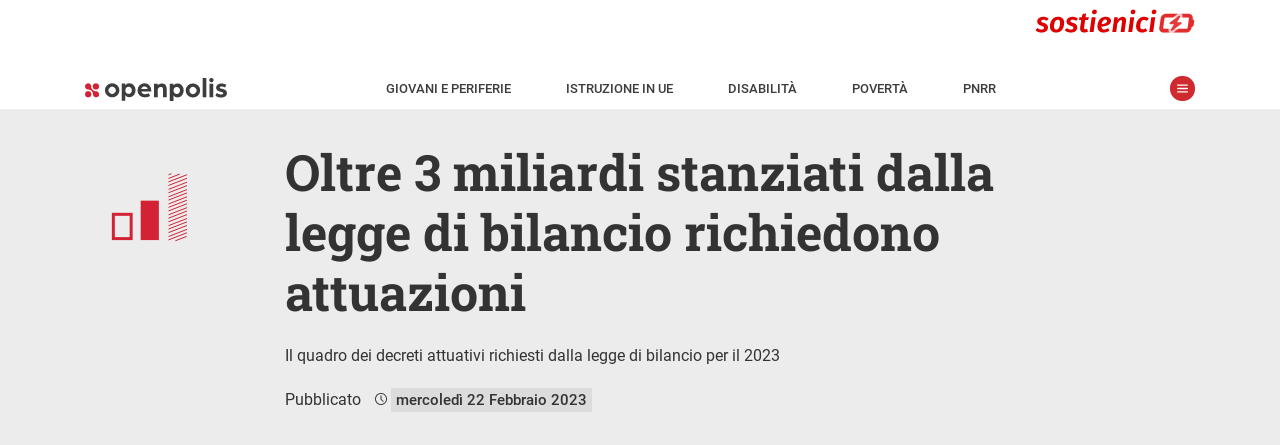

--- FILE ---
content_type: text/html; charset=UTF-8
request_url: https://www.openpolis.it/numeri/oltre-3-miliardi-stanziati-dalla-legge-di-bilancio-richiedono-attuazioni/
body_size: 24184
content:
<!DOCTYPE html>
<html lang="it-IT" data-amp-auto-lightbox-disable transformed="self;v=1" i-amphtml-layout="" i-amphtml-no-boilerplate="">
<head><meta charset="utf-8"><meta name="viewport" content="width=device-width,minimum-scale=1.0,maximum-scale=5.0,user-scalable=yes"><link rel="preconnect" href="https://cdn.ampproject.org"><style amp-runtime="" i-amphtml-version="012512172008001">html{overflow-x:hidden!important}html.i-amphtml-fie{height:100%!important;width:100%!important}html:not([amp4ads]),html:not([amp4ads]) body{height:auto!important}html:not([amp4ads]) body{margin:0!important}body{-webkit-text-size-adjust:100%;-moz-text-size-adjust:100%;-ms-text-size-adjust:100%;text-size-adjust:100%}html.i-amphtml-singledoc.i-amphtml-embedded{-ms-touch-action:pan-y pinch-zoom;touch-action:pan-y pinch-zoom}html.i-amphtml-fie>body,html.i-amphtml-singledoc>body{overflow:visible!important}html.i-amphtml-fie:not(.i-amphtml-inabox)>body,html.i-amphtml-singledoc:not(.i-amphtml-inabox)>body{position:relative!important}html.i-amphtml-ios-embed-legacy>body{overflow-x:hidden!important;overflow-y:auto!important;position:absolute!important}html.i-amphtml-ios-embed{overflow-y:auto!important;position:static}#i-amphtml-wrapper{overflow-x:hidden!important;overflow-y:auto!important;position:absolute!important;top:0!important;left:0!important;right:0!important;bottom:0!important;margin:0!important;display:block!important}html.i-amphtml-ios-embed.i-amphtml-ios-overscroll,html.i-amphtml-ios-embed.i-amphtml-ios-overscroll>#i-amphtml-wrapper{-webkit-overflow-scrolling:touch!important}#i-amphtml-wrapper>body{position:relative!important;border-top:1px solid transparent!important}#i-amphtml-wrapper+body{visibility:visible}#i-amphtml-wrapper+body .i-amphtml-lightbox-element,#i-amphtml-wrapper+body[i-amphtml-lightbox]{visibility:hidden}#i-amphtml-wrapper+body[i-amphtml-lightbox] .i-amphtml-lightbox-element{visibility:visible}#i-amphtml-wrapper.i-amphtml-scroll-disabled,.i-amphtml-scroll-disabled{overflow-x:hidden!important;overflow-y:hidden!important}amp-instagram{padding:54px 0px 0px!important;background-color:#fff}amp-iframe iframe{box-sizing:border-box!important}[amp-access][amp-access-hide]{display:none}[subscriptions-dialog],body:not(.i-amphtml-subs-ready) [subscriptions-action],body:not(.i-amphtml-subs-ready) [subscriptions-section]{display:none!important}amp-experiment,amp-live-list>[update]{display:none}amp-list[resizable-children]>.i-amphtml-loading-container.amp-hidden{display:none!important}amp-list [fetch-error],amp-list[load-more] [load-more-button],amp-list[load-more] [load-more-end],amp-list[load-more] [load-more-failed],amp-list[load-more] [load-more-loading]{display:none}amp-list[diffable] div[role=list]{display:block}amp-story-page,amp-story[standalone]{min-height:1px!important;display:block!important;height:100%!important;margin:0!important;padding:0!important;overflow:hidden!important;width:100%!important}amp-story[standalone]{background-color:#000!important;position:relative!important}amp-story-page{background-color:#757575}amp-story .amp-active>div,amp-story .i-amphtml-loader-background{display:none!important}amp-story-page:not(:first-of-type):not([distance]):not([active]){transform:translateY(1000vh)!important}amp-autocomplete{position:relative!important;display:inline-block!important}amp-autocomplete>input,amp-autocomplete>textarea{padding:0.5rem;border:1px solid rgba(0,0,0,.33)}.i-amphtml-autocomplete-results,amp-autocomplete>input,amp-autocomplete>textarea{font-size:1rem;line-height:1.5rem}[amp-fx^=fly-in]{visibility:hidden}amp-script[nodom],amp-script[sandboxed]{position:fixed!important;top:0!important;width:1px!important;height:1px!important;overflow:hidden!important;visibility:hidden}
/*# sourceURL=/css/ampdoc.css*/[hidden]{display:none!important}.i-amphtml-element{display:inline-block}.i-amphtml-blurry-placeholder{transition:opacity 0.3s cubic-bezier(0.0,0.0,0.2,1)!important;pointer-events:none}[layout=nodisplay]:not(.i-amphtml-element){display:none!important}.i-amphtml-layout-fixed,[layout=fixed][width][height]:not(.i-amphtml-layout-fixed){display:inline-block;position:relative}.i-amphtml-layout-responsive,[layout=responsive][width][height]:not(.i-amphtml-layout-responsive),[width][height][heights]:not([layout]):not(.i-amphtml-layout-responsive),[width][height][sizes]:not(img):not([layout]):not(.i-amphtml-layout-responsive){display:block;position:relative}.i-amphtml-layout-intrinsic,[layout=intrinsic][width][height]:not(.i-amphtml-layout-intrinsic){display:inline-block;position:relative;max-width:100%}.i-amphtml-layout-intrinsic .i-amphtml-sizer{max-width:100%}.i-amphtml-intrinsic-sizer{max-width:100%;display:block!important}.i-amphtml-layout-container,.i-amphtml-layout-fixed-height,[layout=container],[layout=fixed-height][height]:not(.i-amphtml-layout-fixed-height){display:block;position:relative}.i-amphtml-layout-fill,.i-amphtml-layout-fill.i-amphtml-notbuilt,[layout=fill]:not(.i-amphtml-layout-fill),body noscript>*{display:block;overflow:hidden!important;position:absolute;top:0;left:0;bottom:0;right:0}body noscript>*{position:absolute!important;width:100%;height:100%;z-index:2}body noscript{display:inline!important}.i-amphtml-layout-flex-item,[layout=flex-item]:not(.i-amphtml-layout-flex-item){display:block;position:relative;-ms-flex:1 1 auto;flex:1 1 auto}.i-amphtml-layout-fluid{position:relative}.i-amphtml-layout-size-defined{overflow:hidden!important}.i-amphtml-layout-awaiting-size{position:absolute!important;top:auto!important;bottom:auto!important}i-amphtml-sizer{display:block!important}@supports (aspect-ratio:1/1){i-amphtml-sizer.i-amphtml-disable-ar{display:none!important}}.i-amphtml-blurry-placeholder,.i-amphtml-fill-content{display:block;height:0;max-height:100%;max-width:100%;min-height:100%;min-width:100%;width:0;margin:auto}.i-amphtml-layout-size-defined .i-amphtml-fill-content{position:absolute;top:0;left:0;bottom:0;right:0}.i-amphtml-replaced-content,.i-amphtml-screen-reader{padding:0!important;border:none!important}.i-amphtml-screen-reader{position:fixed!important;top:0px!important;left:0px!important;width:4px!important;height:4px!important;opacity:0!important;overflow:hidden!important;margin:0!important;display:block!important;visibility:visible!important}.i-amphtml-screen-reader~.i-amphtml-screen-reader{left:8px!important}.i-amphtml-screen-reader~.i-amphtml-screen-reader~.i-amphtml-screen-reader{left:12px!important}.i-amphtml-screen-reader~.i-amphtml-screen-reader~.i-amphtml-screen-reader~.i-amphtml-screen-reader{left:16px!important}.i-amphtml-unresolved{position:relative;overflow:hidden!important}.i-amphtml-select-disabled{-webkit-user-select:none!important;-ms-user-select:none!important;user-select:none!important}.i-amphtml-notbuilt,[layout]:not(.i-amphtml-element),[width][height][heights]:not([layout]):not(.i-amphtml-element),[width][height][sizes]:not(img):not([layout]):not(.i-amphtml-element){position:relative;overflow:hidden!important;color:transparent!important}.i-amphtml-notbuilt:not(.i-amphtml-layout-container)>*,[layout]:not([layout=container]):not(.i-amphtml-element)>*,[width][height][heights]:not([layout]):not(.i-amphtml-element)>*,[width][height][sizes]:not([layout]):not(.i-amphtml-element)>*{display:none}amp-img:not(.i-amphtml-element)[i-amphtml-ssr]>img.i-amphtml-fill-content{display:block}.i-amphtml-notbuilt:not(.i-amphtml-layout-container),[layout]:not([layout=container]):not(.i-amphtml-element),[width][height][heights]:not([layout]):not(.i-amphtml-element),[width][height][sizes]:not(img):not([layout]):not(.i-amphtml-element){color:transparent!important;line-height:0!important}.i-amphtml-ghost{visibility:hidden!important}.i-amphtml-element>[placeholder],[layout]:not(.i-amphtml-element)>[placeholder],[width][height][heights]:not([layout]):not(.i-amphtml-element)>[placeholder],[width][height][sizes]:not([layout]):not(.i-amphtml-element)>[placeholder]{display:block;line-height:normal}.i-amphtml-element>[placeholder].amp-hidden,.i-amphtml-element>[placeholder].hidden{visibility:hidden}.i-amphtml-element:not(.amp-notsupported)>[fallback],.i-amphtml-layout-container>[placeholder].amp-hidden,.i-amphtml-layout-container>[placeholder].hidden{display:none}.i-amphtml-layout-size-defined>[fallback],.i-amphtml-layout-size-defined>[placeholder]{position:absolute!important;top:0!important;left:0!important;right:0!important;bottom:0!important;z-index:1}amp-img[i-amphtml-ssr]:not(.i-amphtml-element)>[placeholder]{z-index:auto}.i-amphtml-notbuilt>[placeholder]{display:block!important}.i-amphtml-hidden-by-media-query{display:none!important}.i-amphtml-element-error{background:red!important;color:#fff!important;position:relative!important}.i-amphtml-element-error:before{content:attr(error-message)}i-amp-scroll-container,i-amphtml-scroll-container{position:absolute;top:0;left:0;right:0;bottom:0;display:block}i-amp-scroll-container.amp-active,i-amphtml-scroll-container.amp-active{overflow:auto;-webkit-overflow-scrolling:touch}.i-amphtml-loading-container{display:block!important;pointer-events:none;z-index:1}.i-amphtml-notbuilt>.i-amphtml-loading-container{display:block!important}.i-amphtml-loading-container.amp-hidden{visibility:hidden}.i-amphtml-element>[overflow]{cursor:pointer;position:relative;z-index:2;visibility:hidden;display:initial;line-height:normal}.i-amphtml-layout-size-defined>[overflow]{position:absolute}.i-amphtml-element>[overflow].amp-visible{visibility:visible}template{display:none!important}.amp-border-box,.amp-border-box *,.amp-border-box :after,.amp-border-box :before{box-sizing:border-box}amp-pixel{display:none!important}amp-analytics,amp-auto-ads,amp-story-auto-ads{position:fixed!important;top:0!important;width:1px!important;height:1px!important;overflow:hidden!important;visibility:hidden}amp-story{visibility:hidden!important}html.i-amphtml-fie>amp-analytics{position:initial!important}[visible-when-invalid]:not(.visible),form [submit-error],form [submit-success],form [submitting]{display:none}amp-accordion{display:block!important}@media (min-width:1px){:where(amp-accordion>section)>:first-child{margin:0;background-color:#efefef;padding-right:20px;border:1px solid #dfdfdf}:where(amp-accordion>section)>:last-child{margin:0}}amp-accordion>section{float:none!important}amp-accordion>section>*{float:none!important;display:block!important;overflow:hidden!important;position:relative!important}amp-accordion,amp-accordion>section{margin:0}amp-accordion:not(.i-amphtml-built)>section>:last-child{display:none!important}amp-accordion:not(.i-amphtml-built)>section[expanded]>:last-child{display:block!important}
/*# sourceURL=/css/ampshared.css*/</style><meta name="msapplication-TileColor" content="#ffffff"><meta name="msapplication-TileImage" content="https://www.openpolis.it/wp-content/themes/opmag-amp/assets/icon/ms-icon-144x144.png"><meta name="theme-color" content="#ffffff"><meta name="apple-mobile-web-app-capable" content="yes"><meta name="apple-mobile-web-app-status-bar-style" content="white"><meta name="apple-mobile-web-app-title" content="Openpolis Mag"><meta name="robots" content="index, follow, max-image-preview:large, max-snippet:-1, max-video-preview:-1"><meta property="og:locale" content="it_IT"><meta property="og:type" content="article"><meta property="og:title" content="Oltre 3 miliardi stanziati dalla legge di bilancio richiedono attuazioni - Openpolis"><meta property="og:description" content="GRAFICO Visualizza Oltre 3 miliardi stanziati dalla legge di bilancio richiedono attuazioni - Il quadro dei decreti attuativi richiesti dalla legge di bilancio per il 2023 DESCRIZIONE La legge di bilancio per il 2023 richiede in totale 119 attuazioni di cui 113 ancora da pubblicare. Molte di questi atti mancanti bloccano le risorse stanziate dalla […]"><meta property="og:url" content="https://www.openpolis.it/numeri/oltre-3-miliardi-stanziati-dalla-legge-di-bilancio-richiedono-attuazioni/"><meta property="og:site_name" content="Openpolis"><meta property="og:image" content="https://www.openpolis.it/wp-content/uploads/2023/02/oltre-3-miliardi-stanziati-dalla-legge-di-bilancio-richiedono-attuazioni.png"><meta property="og:image:width" content="1200"><meta property="og:image:height" content="600"><meta property="og:image:type" content="image/png"><meta name="generator" content="WordPress 6.8.3"><meta name="generator" content="AMP Plugin v2.5.5; mode=standard; sandboxing-level=1:1"><link rel="preload" href="/wp-content/themes/opmag-amp/assets/fonts/roboto-slab-v22-latin-regular.woff2" as="font" crossorigin=""><link rel="preload" href="/wp-content/themes/opmag-amp/assets/fonts/roboto-slab-v22-latin-700.woff2" as="font" crossorigin=""><link rel="preload" href="/wp-content/themes/opmag-amp/assets/fonts/roboto-v29-latin-300italic.woff2" as="font" crossorigin=""><link rel="preload" href="/wp-content/themes/opmag-amp/assets/fonts/roboto-v29-latin-regular.woff2" as="font" crossorigin=""><link rel="preload" href="/wp-content/themes/opmag-amp/assets/fonts/roboto-v29-latin-italic.woff2" as="font" crossorigin=""><link rel="preload" href="/wp-content/themes/opmag-amp/assets/fonts/roboto-v29-latin-500.woff2" as="font" crossorigin=""><link rel="preload" href="/wp-content/themes/opmag-amp/assets/fonts/roboto-v29-latin-700.woff2" as="font" crossorigin=""><link rel="preload" as="image" href="https://www.openpolis.it/wp-content/uploads/2023/02/oltre-3-miliardi-stanziati-dalla-legge-di-bilancio-richiedono-attuazioni.png" imagesrcset="https://www.openpolis.it/wp-content/uploads/2023/02/oltre-3-miliardi-stanziati-dalla-legge-di-bilancio-richiedono-attuazioni.png 1200w, https://www.openpolis.it/wp-content/uploads/2023/02/oltre-3-miliardi-stanziati-dalla-legge-di-bilancio-richiedono-attuazioni-768x384.png 768w" imagesizes="(max-width: 1200px) 100vw, 1200px"><script async src="https://cdn.ampproject.org/v0.mjs" type="module" crossorigin="anonymous"></script><script async nomodule src="https://cdn.ampproject.org/v0.js" crossorigin="anonymous"></script><script async custom-element="amp-form" src="https://cdn.ampproject.org/v0/amp-form-0.1.mjs" type="module" crossorigin="anonymous"></script><script async nomodule src="https://cdn.ampproject.org/v0/amp-form-0.1.js" crossorigin="anonymous" custom-element="amp-form"></script><script async custom-element="amp-iframe" src="https://cdn.ampproject.org/v0/amp-iframe-0.1.mjs" type="module" crossorigin="anonymous"></script><script async nomodule src="https://cdn.ampproject.org/v0/amp-iframe-0.1.js" crossorigin="anonymous" custom-element="amp-iframe"></script><script async custom-element="amp-selector" src="https://cdn.ampproject.org/v0/amp-selector-0.1.mjs" type="module" crossorigin="anonymous"></script><script async nomodule src="https://cdn.ampproject.org/v0/amp-selector-0.1.js" crossorigin="anonymous" custom-element="amp-selector"></script><script async custom-element="amp-sidebar" src="https://cdn.ampproject.org/v0/amp-sidebar-0.1.mjs" type="module" crossorigin="anonymous"></script><script async nomodule src="https://cdn.ampproject.org/v0/amp-sidebar-0.1.js" crossorigin="anonymous" custom-element="amp-sidebar"></script><script async custom-element="amp-social-share" src="https://cdn.ampproject.org/v0/amp-social-share-0.1.mjs" type="module" crossorigin="anonymous"></script><script async nomodule src="https://cdn.ampproject.org/v0/amp-social-share-0.1.js" crossorigin="anonymous" custom-element="amp-social-share"></script><link rel="icon" type="image/png" sizes="512x512" href="https://www.openpolis.it/wp-content/themes/opmag-amp/assets/icon/android-icon-512x512.png"><link rel="icon" type="image/png" sizes="192x192" href="https://www.openpolis.it/wp-content/themes/opmag-amp/assets/icon/android-icon-192x192.png"><link rel="icon" type="image/png" sizes="144x144" href="https://www.openpolis.it/wp-content/themes/opmag-amp/assets/icon/android-icon-144x144.png"><link rel="icon" type="image/png" sizes="96x96" href="https://www.openpolis.it/wp-content/themes/opmag-amp/assets/icon/favicon-96x96.png"><link rel="icon" type="image/png" sizes="72x72" href="https://www.openpolis.it/wp-content/themes/opmag-amp/assets/icon/android-icon-72x72.png"><link rel="icon" type="image/png" sizes="48x48" href="https://www.openpolis.it/wp-content/themes/opmag-amp/assets/icon/android-icon-48x48.png"><link rel="icon" type="image/png" sizes="36x36" href="https://www.openpolis.it/wp-content/themes/opmag-amp/assets/icon/android-icon-36x36.png"><link rel="icon" type="image/png" sizes="32x32" href="https://www.openpolis.it/wp-content/themes/opmag-amp/assets/icon/favicon-32x32.png"><link rel="icon" type="image/png" sizes="16x16" href="https://www.openpolis.it/wp-content/themes/opmag-amp/assets/icon/favicon-16x16.png"><link rel="icon" type="image/x-icon" href="https://www.openpolis.it/wp-content/themes/opmag-amp/assets/icon/favicon.ico"><link rel="shortcut icon" href="https://www.openpolis.it/wp-content/themes/opmag-amp/assets/icon/android-icon-72x72.png"><link rel="shortcut icon" href="https://www.openpolis.it/wp-content/themes/opmag-amp/assets/icon/favicon.ico" type="image/x-icon"><style amp-custom data-px-verified-tag>
    @keyframes spin{0%{transform:rotate(0deg)}to{transform:rotate(360deg)}}@keyframes fadeIn{0%{opacity:0;visibility:hidden}to{opacity:1;visibility:visible}}body{font-family:"Roboto",-apple-system,BlinkMacSystemFont,"Segoe UI",Roboto,Oxygen-Sans,Ubuntu,Cantarell,"Helvetica Neue",sans-serif;font-size:16px;line-height:28px;font-weight:400;color:#333;background-color:#f9f9f9;-webkit-font-smoothing:antialiased;padding-top:52px}a{text-decoration:none;color:#ce2b30}img{max-width:100%;height:auto}.h1,.h2,.h3,h1,h2,h3,h4,h5,h6{font-weight:700;font-family:"Roboto Slab",serif}.h1 a,.h2 a,.h3 a,.regular strong,h1 a,h2 a,h3 a,h4 a,h5 a,h6 a{font-weight:700}strong{font-weight:500}@font-face{font-family:"Roboto Slab";font-style:normal;font-weight:400;font-display:swap;src:local(""),url(/wp-content/themes/opmag-amp/assets/fonts/roboto-slab-v22-latin-regular.woff2)format("woff2"),url(/wp-content/themes/opmag-amp/assets/fonts/roboto-slab-v22-latin-regular.woff)format("woff")}@font-face{font-family:"Roboto Slab";font-style:normal;font-weight:700;font-display:swap;src:local(""),url(/wp-content/themes/opmag-amp/assets/fonts/roboto-slab-v22-latin-700.woff2)format("woff2"),url(/wp-content/themes/opmag-amp/assets/fonts/roboto-slab-v22-latin-700.woff)format("woff")}@font-face{font-family:"Roboto";font-style:italic;font-weight:300;font-display:swap;src:local(""),url(/wp-content/themes/opmag-amp/assets/fonts/roboto-v29-latin-300italic.woff2)format("woff2"),url(/wp-content/themes/opmag-amp/assets/fonts/roboto-v29-latin-300italic.woff)format("woff")}@font-face{font-family:"Roboto";font-style:normal;font-weight:400;font-display:swap;src:local(""),url(/wp-content/themes/opmag-amp/assets/fonts/roboto-v29-latin-regular.woff2)format("woff2"),url(/wp-content/themes/opmag-amp/assets/fonts/roboto-v29-latin-regular.woff)format("woff")}@font-face{font-family:"Roboto";font-style:italic;font-weight:400;font-display:swap;src:local(""),url(/wp-content/themes/opmag-amp/assets/fonts/roboto-v29-latin-italic.woff2)format("woff2"),url(/wp-content/themes/opmag-amp/assets/fonts/roboto-v29-latin-italic.woff)format("woff")}@font-face{font-family:"Roboto";font-style:normal;font-weight:500;font-display:swap;src:local(""),url(/wp-content/themes/opmag-amp/assets/fonts/roboto-v29-latin-500.woff2)format("woff2"),url(/wp-content/themes/opmag-amp/assets/fonts/roboto-v29-latin-500.woff)format("woff")}@font-face{font-family:"Roboto";font-style:normal;font-weight:700;font-display:swap;src:local(""),url(/wp-content/themes/opmag-amp/assets/fonts/roboto-v29-latin-700.woff2)format("woff2"),url(/wp-content/themes/opmag-amp/assets/fonts/roboto-v29-latin-700.woff)format("woff")}.center{margin-left:auto;margin-right:auto}.regular{font-weight:400}#sidebar a,a.black{color:#333}.sr-only{position:absolute;width:1px;height:1px;padding:0;margin:-1px;overflow:hidden;clip:rect(0,0,0,0);border:0}.btn,button{background-color:#ce2b30;color:#fff;border:0;font-family:"Roboto Slab",serif;font-weight:700}.btn{padding:3px 5px}.btn:disabled,button:disabled{background-color:#dcdcdc}.list-style-none{list-style:none}.list-inline-block li{display:inline-block}.list-mr-20 li{margin-right:20px}.list-mr-20 li:last-child,amp-social-share:last-child{margin-right:0}.inner-corners,.outer-reverse-corner-mini,.outer-reverse-corner-tl{position:relative}.inner-corners:after,.inner-corners:before,.inner-corners>:first-child:after,.inner-corners>:nth-child(2):before{position:absolute;width:20px;height:20px;border-color:#fff;border-style:solid;content:" ";z-index:2}.inner-corners:before{top:36px;left:33px;border-width:1px 0 0 1px}.inner-corners:after{top:36px;right:33px;border-width:1px 1px 0 0}.inner-corners>:nth-child(2):before{bottom:36px;right:33px;border-width:0 1px 1px 0}.inner-corners>:first-child:after{bottom:36px;left:33px;border-width:0 0 1px 1px}.outer-reverse-corner-tl:before{border-width:20px 0 0 20px;position:absolute;width:62px;height:62px;border-color:#ce2b30;border-style:solid;content:" ";z-index:2;top:-20px;left:-20px}.orc-tl2:before{left:-49px}.outer-reverse-corner-mini:before{border-width:10px 0 0 10px;position:absolute;width:34px;height:34px;border-color:#ce2b30;border-style:solid;content:" ";z-index:2;top:-4px;left:0}@media (max-width:768px){.inner-corners:before{top:15px;left:15px}.inner-corners:after{top:15px;right:15px}.inner-corners>:nth-child(2):before{bottom:15px;right:15px}.inner-corners>:first-child:after{bottom:15px;left:15px;display:none}.inner-corners>:nth-child(2):after{bottom:15px;left:15px;content:" ";position:absolute;width:20px;height:20px;border-color:#fff;border-style:solid;border-width:0 0 1px 1px}.orc-tl2:before{left:0}}@media (min-width:64em){.lg-col,.lg-col-right{float:left;box-sizing:border-box}.lg-col-right{float:right}.lg-col-1{width:8.3333333333%}.lg-col-2{width:16.6666666667%}.lg-col-3{width:25%}.lg-col-4{width:33.3333333333%}.lg-col-5{width:41.6666666667%}.lg-col-6{width:50%}.lg-col-7{width:58.3333333333%}.lg-col-8{width:66.6666666667%}.lg-col-9{width:75%}.lg-col-10{width:83.3333333333%}.lg-col-11{width:91.6666666667%}.lg-col-12{width:100%}}html{box-sizing:border-box;scroll-behavior:smooth}*,:after,:before{box-sizing:inherit}.container,.container.fix-pad,.container.narrow{max-width:1140px;margin-left:auto;margin-right:auto;padding:0 15px;clear:both;position:relative}.clearfix:after,.clearfix:before{content:"";display:table}.clearfix:after{clear:both}hr{display:block;height:1px;border:0;border-top:1px solid #d8d8d8;margin:12px 0 15px;padding:0}.outer-corners{position:relative}.outer-corners:after,.outer-corners:before{content:" "}.outer-corners:after,.outer-corners:before,.outer-corners>:first-child:after,.outer-corners>:first-child:before{position:absolute;width:11px;height:11px;border-color:#333;border-style:solid;z-index:9}.outer-corners>:first-child:after{content:" "}.outer-corners:before{top:-60px;left:5px;border-width:0 1px 1px 0}.outer-corners:after{top:-60px;right:5px;border-width:0 0 1px 1px}.outer-corners>:first-child:before{bottom:-8px;right:5px;border-width:1px 0 0 1px;content:"end";font-size:12px;font-style:italic;line-height:0;text-indent:-28px;color:#b6b6b6}.outer-corners>:first-child:after{bottom:-8px;left:5px;border-width:1px 1px 0 0}#sidebar li.ico-dropdown.menu-item-has-children .sub-menu li,.hidden,.no-display,.wp-block-gallery figcaption:before,blockquote.wp-embedded-content{display:none}#sidebar-menu>li:last-child{border-bottom:1px solid #c7c7c7}#sidebar{font-size:14px;padding:0 15px;width:100vw;max-width:420px}#sidebar p a,.dark .text-red a,.page-header.app i{color:#ce2b30}#sidebar p a.link-reverse{background-color:#ce2b30;color:#fff;padding:5px}#sidebar .widget,figcaption{margin:0 0 20px}#sidebar ul{padding:0;margin:0-15px}#sidebar ul.sub-menu{padding-bottom:8px}#sidebar li{list-style:none;font-weight:700;font-size:16px;border-top:1px solid #c7c7c7;padding:0 15px}#sidebar li a{padding:5px 15px 5px 40px;display:block;line-height:47px}#sidebar li li a:hover,#sidebar li.ico-dropdown.menu-item-has-children.sub-menu-open,#sidebar li.ico-dropdown.menu-item-has-children:hover,#sidebar li:hover{background-color:#efefef}#sidebar li.ico-dropdown.menu-item-has-children.sub-menu-open:before{transform:rotate(0)}#sidebar li.ico-dropdown.menu-item-has-children.sub-menu-open li{display:block}#sidebar li.menu-item-has-children:hover{background-color:transparent}#sidebar li.menu-item-has-children>a{margin-bottom:-5px}#sidebar li li{border:0}#sidebar li li a{padding-left:40px;font-weight:400;line-height:23px;font-size:14px}#sidebar .social-icon{float:right;margin-left:34px}#sidebar #spotlight{margin:58px 15px 14px}#sidebar #spotlight li{padding:0;border:0;margin-right:4px;margin-bottom:3px}#sidebar #spotlight li a{display:inline-block;font-size:13px;background-color:#ededed;line-height:16px;padding:5px}#toolbar-menu li a{font-weight:500;text-transform:uppercase}amp-sidebar{background-color:#fff}amp-img.cover img,img.cover{object-fit:cover}img[layout=fill]{position:absolute!important;top:0;right:0;bottom:0;left:0;object-fit:cover;max-height:100%;max-width:100%;min-height:100%;min-width:100%}.dark{background-color:#333}.dark,.dark .h1,.dark .h2,.dark .h3,.dark a,.dark h1,.dark h2,.dark h3,.dark h4,.dark h5,.dark h6{color:#fff}.flex-grid{display:flex}.flex-grid .col{flex:1;position:relative}.sm-row-half{min-height:235px;display:flex;flex-direction:column;justify-content:center}@media (min-width:1024px){.full-width{width:100vw;position:relative;left:50%;right:50%;margin-left:-50vw;margin-right:-50vw}}@media (max-width:1023px){.full-width{margin-left:-15px;margin-right:-15px}}@media (max-width:768px){.flex-grid{flex-direction:column}.sm-row-forth,.sm-row-full,.sm-row-half,.sm-row-third{display:flex;flex-direction:column}.sm-full-width{margin-left:-15px;margin-right:-15px}}@media (min-width:768px){#sidebar{width:380px}.container{padding:0 64px}.container.narrow{padding:0 105px}}#site-nav{position:fixed;z-index:100;top:0;width:100%;background-color:#fff;border-bottom:1px solid #ececec;font-weight:500;font-size:13px}#site-nav a{color:#3d3d3d}#topbar{height:62px}#site-nav-container{padding:1px 15px 5px}#toolbar{line-height:18px;padding:2px 12px;position:relative;text-transform:uppercase}#toolbar ul{padding-left:0;margin:0}#toolbar li{padding:0 14px;margin:0}#menu-toggle,.menu-close{position:relative;border:0;content:" ";text-indent:-9999px}#menu-toggle{width:25px;height:25px;margin:0 0 0 15px;background-color:#ce2a2f;border-radius:25px;top:-2px}#menu-toggle:before,.menu-close:before{display:block;content:" ";position:absolute}#menu-toggle:before{background:url(/wp-content/themes/opmag-amp/assets/icon/menu_1.svg)no-repeat 50% 50%;background-size:11px 11px;height:25px;width:25px;left:0;top:0}.menu-close{width:58px;height:58px;float:right;margin:0;background-color:transparent}.menu-close:before{background-image:url(/wp-content/themes/opmag-amp/assets/icon/share_chiudi.svg);background-size:22px 22px;height:22px;width:22px;right:0;top:50%;margin-top:-11px}.admin-bar #site-nav{top:32px}.breadcrumbs{display:inline-block;font-family:"Roboto Slab",serif;background-color:#ce2b30;color:#fff;font-weight:700;font-size:16px;padding:2px 15px}@media (min-width:1170px){#toolbar li{padding:0 26px}}#site-nav{height:52px}.head{will-change:transform;transition:transform 200ms linear}.head--pin{transform:translateY(0)}.head--unpin{transform:translateY(-52px)}@media (min-width:1024px){body{padding-top:110px}#site-nav{height:110px}.head--pin{transform:translateY(-58px)}.head--unpin{transform:translateY(-110px)}.head--top{transform:translateY(0)}}.page-header{position:relative;min-height:274px;color:#fff;text-align:center;overflow:hidden;display:flex;flex-direction:column;align-items:center;justify-content:center;font-size:16px;font-family:"Roboto Slab",serif}.page-header .h1,.page-header .h1 a,.page-header .h2,.page-header .h2 a,.page-header .h3,.page-header .h3 a,.page-header h1,.page-header h1 a,.page-header h2,.page-header h2 a,.page-header h3,.page-header h3 a{color:#fff}.page-header.no-img,.page-header.no-img h1,.page-header.no-img h1 a,.page-header.no-img h2,.page-header.no-img h2 a,.page-header.no-img h3,.page-header.no-img h3 a,.type-filter a span{color:#333}.page-header.app{min-height:0}.page-header.app .page-header-content{font-size:18px;line-height:35px;font-weight:700}.page-header.app .big{font-size:28px;color:#ce2b30}.page-header-content{z-index:2;padding:20px 15px;max-width:1000px}.page-header-content p{font-family:"Roboto",sans-serif}.page-header-id{z-index:10;position:absolute;text-align:center;left:0;right:0;top:30px}.page-header-overlay{pointer-events:none;position:absolute;z-index:1;top:0;right:0;bottom:0;left:0;width:100%;background:linear-gradient(transparent,rgba(0,0,0,.95))}.page-header-overlay.no-img{background:#ececec}body.tax-glossari .page-header{text-align:left}#section-logo{display:block;margin-bottom:20px}body.post-type-archive #section-logo{margin:0 auto 20px}@media (min-width:768px){.page-header{font-size:16px;line-height:26px;min-height:580px}.page-header.no-img{min-height:300px}.page-header.app{min-height:0}.page-header-id{left:85px;right:auto;text-align:left}body.single-opmag-charts .content-header .container,body.single-opmag_glossary .content-header .container,body.tax-glossari .page-header-content{position:relative;padding-left:200px;max-width:1110px}body.single-opmag-charts #section-logo,body.single-opmag_glossary #section-logo,body.tax-glossari #section-logo{position:absolute;left:15px}}.type-filter{font-weight:500;margin:20px 15px;border-bottom:1px solid #d6d6d6}.type-filter a{font-weight:400;display:inline-block;padding-left:25px;position:relative;margin:10px 20px 20px 0;color:#ce2b30}.type-filter a:before,figcaption:before{display:block;content:" ";position:absolute;left:0}.type-filter a:before{background-image:url(/wp-content/themes/opmag-amp/assets/icon/filter_off.svg);background-size:19px 19px;height:19px;width:19px;top:50%;margin-top:-10px}.type-filter a.current:before{background-image:url(/wp-content/themes/opmag-amp/assets/icon/filter_on.svg)}#numeric-posts-nav{clear:both;text-align:center;line-height:50px;margin:20px 15px}#footer-menu ul,#numeric-posts-nav ul{padding:0}#numeric-posts-nav li a{color:#333}#numeric-posts-nav li a,#numeric-posts-nav li a:hover,#numeric-posts-nav li.active a,#numeric-posts-nav li.disabled{text-decoration:none;border:1px solid #333;border-radius:3px;cursor:pointer;padding:12px;padding:.75rem}#numeric-posts-nav li a:hover,#numeric-posts-nav li.active a{background-color:#333;color:#fff}#numeric-posts-nav li.disabled{color:#333}#numeric-posts-nav li{display:inline}.h1,h1{font-size:22px;line-height:32px}.h2,h2{font-size:20px;color:#333;margin:.4em 0}.h3,h3{font-size:17px;color:#333}p{margin-top:0}button,input{font-size:16px;padding:5px 10px}.entry-title,.entry-title a{display:-webkit-flex;-webkit-flex-direction:column;display:flex;flex-direction:column}.entry-title-primary{order:2;font-size:18px;display:block}.entry-subtitle{order:1;font-size:14px;display:block}.content-body h2,.content-body h3,.content-body h4,.content-body h5,.content-body h6{font-family:"Roboto",sans-serif;max-width:634px}.content-body amp-iframe,.content-body iframe{width:100%;max-width:634px}.content-body .tabChart>amp-iframe,.content-body .tabChart>iframe{max-width:none}.content-body a{font-weight:500}.content-header{padding:25px 0}.content-date{display:inline-block}.content-date:first-letter{text-transform:capitalize}.content-body,.sidebar{padding:20px 0}.content-what{font-size:15px;font-weight:500;margin-bottom:1em}.content-what a{text-transform:uppercase;text-decoration:none}.content-what a:hover{text-decoration:underline}figure,ol li{position:relative}figure{margin:30px 0;font-style:italic;font-size:14px}figure[data-amp-lightbox=true]{cursor:pointer}.wp-block-gallery{margin-bottom:36px!important}.wp-block-gallery figure{line-height:0}.wp-block-gallery figcaption{background-color:rgba(0,0,0,.5);color:#fff;position:absolute;width:100%;padding:8px!important;margin:0;top:auto;bottom:0;text-align:left!important}.wp-block-gallery>figcaption{position:static;background-color:unset;color:#333}figcaption{padding-left:68px;line-height:20px;min-height:66px}figcaption:before{background-image:url(/wp-content/themes/opmag-amp/assets/icon/foto.svg);background-size:48px 48px;height:48px;width:48px}amp-lightbox-gallery{z-index:10000}.content-body .wp-block-embed,.content-body amp-carousel,.content-body amp-img,.content-body amp-twitter,.content-body amp-youtube,.content-body img,.content-body ol,.content-body p,.content-body ul{max-width:634px}.content-body amp-img,.content-body img{width:100%}ol{list-style:none;counter-reset:listNumbering;padding-left:0}ol li{font-size:1em;counter-increment:listNumbering;padding-left:40px;margin-bottom:1.5em}ol li:before{content:counter(listNumbering,decimal)".";font-size:1.5em;line-height:1;position:absolute;top:0;left:0}.opmag-chart-source p{max-width:none}@media (min-width:768px){body{font-size:16px;line-height:26px}.h1,h1{font-size:50px;line-height:60px}.content-what{font-size:17px}.entry-title{font-size:50px;line-height:60px}.content-body amp-img,.content-body img{max-width:634px}.content-body .opmag-chart-selector-panel amp-img,.content-body .opmag-chart-selector-panel img{max-width:100%}}@media (min-width:1170px){.h2,h2{font-size:25px}.h3,h3{font-size:21px}.entry-title-primary{font-size:24px}.entry-subtitle{font-size:16px}figure.wp-caption{max-width:100%}figure.wp-caption amp-img,figure.wp-caption img{max-width:634px}figcaption{position:absolute;right:0;margin-top:0;width:300px;top:0}}table{width:634px;font-size:16px;line-height:26px}thead th{padding:.5rem 1rem}td,thead th{text-align:left}tbody th,td{padding:.25rem 1rem;background-color:#efefef}thead th{font-weight:500}tbody .odd td{background-color:#f9f9f9}.table-wrap{max-width:100%;overflow-x:auto}.post-date{display:inline-block;font-family:"Roboto",serif;font-weight:500;font-size:15px;line-height:30px;position:relative;margin:8px 0}.post-date:before{display:block;content:" ";background:url(/wp-content/themes/opmag-amp/assets/icon/time_grey.svg)no-repeat left center;background-size:12px 12px;height:28px;width:16px;float:left}.post-date span{background-color:#dcdcdc;color:#333;padding:3px 5px}.single,.single article header p{font-size:16px;line-height:26px}.single .content-header{background-color:#ce2b30;color:#fff}.single .content-header a{color:#fff}.single .content-header .entry-title,.single .content-header .entry-title-primary{font-size:22px;line-height:32px;font-weight:700;margin:0}.single .content-header .entry-title a,.single .content-header .entry-title-primary a{color:#fff;text-decoration:none}.single .content-header .entry-title{margin-bottom:21px}.single .content-header .entry-title .entry-subtitle{font-size:16px;line-height:1;font-weight:700;margin-bottom:20px}.single .content-category{text-transform:uppercase}.single .post-meta{font-weight:400}.single.single-opmag-charts .content-header,.single.single-opmag_glossary .content-header{background-color:#ececec;color:#333}.single.single-opmag-charts .content-header a,.single.single-opmag_glossary .content-header a{color:#333}.single.single-opmag-charts .entry-title,.single.single-opmag_glossary .entry-title{display:block}.single.single-opmag-charts .entry-title span,.single.single-opmag_glossary .entry-title span{color:#fff;background-color:#ce2b30;display:inline;padding:0;margin:0 5px;box-shadow:5px 0 0#ce2b30,-5px 0 0#ce2b30;box-decoration-break:clone;-webkit-box-decoration-break:clone}.single.single-opmag-charts .post-date,.single.single-opmag_glossary .post-date{display:inline-block;margin:0 10px}.single article header p:last-child{margin-bottom:0}.single .post-thumbnail{position:relative;min-height:238px}.single h2,.single h3,.single h4,.single h5,.single h6{margin-bottom:0}.single h2+p,.single h3+p,.single h4+p,.single h5+p,.single h6+p{margin-top:1em}@media (min-width:768px){.single,.single .content-header,.single .content-header p{font-size:16px;line-height:26px}.single .content-header{padding:32px 0}.single .content-header .entry-title,.single .content-header .entry-title-primary{font-size:50px;line-height:60px;margin-top:0}.single .content-header .entry-title .entry-subtitle{font-size:17px;line-height:36px}.single .content-date{font-size:17px;font-weight:400;margin-right:10px}.single .content-category a{font-size:17px;font-weight:700;margin-left:10px}.single .post-thumbnail{min-height:615px}.single.single-opmag_glossary .entry-title span{line-height:68px}}@media (min-width:1170px){.dossier-partner{float:right}}.amp-tabs-0 .tabButton,.opmag-charts .tablepress{display:none}.opmag-chart-selector-panel:after,.opmag-chart-selector-panel:before{content:"";display:table}.opmag-chart-selector-panel:after{clear:both}.ampTabContainer{display:flex;flex-wrap:wrap;margin:10px 0}.tabButton[option][selected]{outline:0;border-bottom:4px solid #ce2b30;color:#333}.tabButton{outline:0;list-style:none;flex-grow:1;order:0;text-align:center;cursor:pointer;padding:10px;color:#666;font-size:15px;font-weight:600;border-bottom:4px solid #bfbfbf}.tabContent{display:none;position:relative;width:100%;order:1;padding:14px 0}.tabContent>p{font-size:14px;line-height:24px}.tabButton[selected]+.tabContent{display:block}@media (min-width:1024px){.tabContent{display:block;padding:0;font-size:16px;line-height:26px}.tabButton{text-align:left;padding:0;cursor:default;border-bottom:none;color:#333}.tabButton-1{display:none}.tabContent-1{order:2}.tabButton-2{order:3;width:50%;padding-right:40px}.tabButton-3,.tabContent-2,.tabContent-3{order:4;width:50%;padding-right:40px}.tabButton-3,.tabContent-3{order:3}.tabContent-3{order:4}.amp-tabs-1 .tabButton,.amp-tabs-1 .tabContent{width:100%}.tabButton[option][selected]{border-bottom:none}}.related-post{border-bottom:1px solid #e1e1e1;padding-bottom:15px;margin-bottom:15px}.related-post:after,.related-post:before{content:"";display:table}.related-post:after{clear:both}.grid-container article:last-child .content-header,.related-post:last-child{border-bottom:none}.related-post .entry-description{position:relative}.related-post.has-thumb{padding-bottom:0}#related-posts .entry-title{margin-bottom:10px}#related-posts .entry-subtitle{display:none}#related-posts .entry-title,#related-posts .entry-title-primary{font-size:18px;line-height:28px;font-weight:700;margin-top:0}#related-posts .entry-title a,#related-posts .entry-title-primary a{color:#333;text-decoration:none}#related-posts .entry-title .entry-subtitle{font-size:13px;line-height:1;font-weight:700;margin-bottom:0}#related-posts .tabButton{margin-bottom:15px}.related-post-thumb{float:left;width:92px;margin-right:10px;margin-bottom:15px}@media (min-width:1024px){#related-posts .tabButton,#related-posts .tabContent{display:block;width:50%;padding-left:0;padding-right:50px}#related-posts .tabButton{text-align:left;cursor:default}#related-posts .tabButton span{padding-left:0}#related-posts .tabButton[option][selected] span{border-bottom:none;padding-left:0}}#scroll-progress-container{position:fixed;bottom:0;left:0;right:0;height:5px;background-color:#ececec;z-index:1000}#scroll-progress{height:5px;width:0;background-color:#ce2b30}#go-to-next{cursor:pointer;background-color:#fff;border-top:3px solid #ececec;position:fixed;z-index:4;bottom:5px;left:0;right:0;padding:0 0 5px;will-change:transform;transition:transform 200ms linear;transform:translateY(100%)}#go-to-next.show{transform:translateY(0)}#go-to-next-btn{text-indent:-9999px;cursor:pointer;border-radius:2px;width:35px;height:35px;float:left;position:relative;margin:0 15px 15px 0;border:0;content:" "}#go-to-next-btn:before{display:block;content:" ";background-image:url(/wp-content/themes/opmag-amp/assets/icon/next.svg);background-size:35px 35px;height:35px;width:35px;position:absolute;left:0;top:0}#go-to-next-label{color:#ce2b30;font-weight:700;font-size:12px;line-height:1;margin-top:8px;padding-left:50px}#go-to-next-title{font-size:14px;font-weight:500;line-height:18px;margin-right:50px}.section-next{min-height:20px}.section-next .loader{display:none;position:absolute;top:50%;left:50%}#banner-popup div,.section-next-loading{position:relative}.section-next-loading .loader{display:block}.section-next-loaded,.section-next-loading{min-height:400px}.desktop-share{padding:10px 0;display:none}.mobile-share:after,.mobile-share:before{content:"";display:table}.mobile-share:after{clear:both}.mobile-share-panel-on{background-color:#fff;border-top:3px solid #ececec;text-align:center;line-height:0}.mobile-share-panel-off,.mobile-share-panel-on{position:fixed;z-index:3;bottom:5px;left:0;right:0;padding-top:20px;padding-bottom:20px}.mobile-share-buttons{display:inline-block}amp-social-share{border-radius:2px;margin-right:39px}amp-social-share[type=whatsapp]{background-color:transparent;background-image:url(/wp-content/themes/opmag-amp/assets/icon/whatsapp.svg)}amp-social-share[type=twitter]{background-color:transparent;background-image:url(/wp-content/themes/opmag-amp/assets/icon/twitter.svg)}amp-social-share[type=facebook]{background-color:transparent;background-image:url(/wp-content/themes/opmag-amp/assets/icon/facebook.svg)}.content-share{font-size:16px;line-height:16px}.content-share .label{position:relative;top:-5px;margin-right:21px}#cc-main button>span,.mobile-share-panel-off{pointer-events:none}.mobile-share-toggle-on{pointer-events:auto}.mobile-share-toggle-off,.mobile-share-toggle-on{text-indent:-9999px;cursor:pointer;border-radius:2px;width:35px;height:35px;position:relative;float:right;margin:0;border:0;content:" "}.mobile-share-toggle-off:before,.mobile-share-toggle-on:before{display:block;content:" ";background-size:35px 35px;height:35px;width:35px;position:absolute;left:0;top:0}.mobile-share-toggle-on:before{background-image:url(/wp-content/themes/opmag-amp/assets/icon/share.svg)}.mobile-share-toggle-off:before{background-image:url(/wp-content/themes/opmag-amp/assets/icon/share_chiudi.svg)}.opmag-chart-actions{line-height:10px;float:right}.opmag-chart-actions:after,.opmag-chart-actions:before{content:"";display:table}.opmag-chart-actions:after{clear:both}.opmag-chart-actions .mobile-share-buttons{float:right}.opmag-chart-actions amp-social-share{margin-right:35px}.opmag-chart-actions .opmag-chart-action-share-btn{background-color:transparent}.opmag-chart-actions .mobile-share-toggle-off{width:20px;height:20px;background-color:transparent;padding:0}.opmag-chart-actions .mobile-share-toggle-off:before{background-image:url(/wp-content/themes/opmag-amp/assets/icon/chart_social_close.svg);width:20px;height:20px;background-size:20px 20px}.taxonomy-nav{background-color:#fff;padding:15px;border-bottom:3px solid #ececec;margin-bottom:40px;font-weight:500;font-size:16px}.taxonomy-nav ul{padding:0;margin:0;list-style:none;display:flex;flex-wrap:wrap;justify-content:center;text-transform:uppercase}.taxonomy-nav li{margin:0 10px}.taxonomy-nav .count{font-weight:400}.taxonomy-nav .current{color:#b8b8b8}.newsletter-subscribe{background-color:#e1e1e1;margin-left:-15px;margin-right:-15px;padding:15px 15px 30px;font-size:15px;line-height:18px}.newsletter-subscribe h2{font-size:35px;line-height:45px;margin-bottom:20px}.newsletter-subscribe #email{width:245px}.content-body .newsletter-subscribe{margin-top:40px;margin-bottom:40px}.paper-plane{display:inline-block;content:" ";background:url(/wp-content/themes/opmag-amp/assets/icon/paper_plane.png)no-repeat left center;background-size:64px 44px;width:64px;height:44px}@media (max-width:768px){.newsletter-subscribe h2{font-size:25px;line-height:35px}}#footer-menu{padding:0;margin:12px 0}#footer-menu li{margin-right:30px}#copyright{margin:12px 15px 0 12px}#banner-popup{display:none;justify-content:center;align-items:center;position:fixed;top:0;right:0;bottom:0;left:0;padding:5%;background-color:rgba(0,0,0,.8);z-index:100000;text-align:center}#banner-popup img{max-width:100%;max-height:100%;width:auto;height:auto}#banner-popup-close{position:absolute;z-index:100;margin-top:-41px;margin-left:-34px}.homepage .widget{margin-bottom:60px}.homepage .widget:last-child{margin-bottom:0}.homepage .widget-title h4{margin:0 0 25px}.homepage .container{padding:0 15px}.homepage .content-archive{border-bottom:none}.homepage .page-title{font-size:28px;line-height:38px;margin:10px 0}.homepage .entry-title-primary{font-size:32px;line-height:42px}.homepage .opmag-chart-legend,.opmag-chart-action-link-btn{display:none}.homepage .opmag-chart-selector-panel{padding:0 49px}.homepage amp-selector{margin:0}.widget_siteorigin-panels-postloop .widget-title{display:inline-block}.widget_siteorigin-panels-postloop .widget-title span{background-color:#ce2b30;color:#fff;text-transform:uppercase;font-family:"Roboto",sans-serif;font-size:13px;padding:3px 10px}.widget_siteorigin-panels-postloop .post-thumbnail{position:relative}.widget_siteorigin-panels-postloop .col{flex:1;margin:0;padding:0 15px;min-width:25%}.widget_siteorigin-panels-postloop .col.grid-3{min-width:33%}.widget_siteorigin-panels-postloop .inner-corners .page-header-content{margin:36px 0}.copertina-full .page-header-content{max-width:none}.copertina-full .page-header-overlay{position:static;align-self:flex-end}.copertina-full .entry-subtitle{display:none}.copertina-full .page-header{flex-direction:row;text-align:left;min-height:380px}.copertina-full p{margin:0 0 10px}.grid-container{padding:10px 0;box-sizing:border-box}.grid-container .entry-title,.grid-container .entry-title-primary{font-size:22px;line-height:32px}.grid-container .entry-title a,.grid-container .entry-title-primary a,.title_subtitle h2 a{color:#333}.grid-4 .post-summary,.textwidget .title_subtitle h3{font-size:16px;line-height:26px}.grid-4.sm-row-half .entry-title,.grid-4.sm-row-half .entry-title-primary{font-size:32px;line-height:42px}.grid-4 .entry-subtitle,.grid-container .widget-content-grid-3 .entry-subtitle{display:none}.grid-4 .post-content{margin:0}.grid-4 .post-thumbnail{float:none}.grid-container .content-header{padding-top:0;padding-bottom:12px;margin-bottom:15px}.grid-container .widget-content{display:flex;flex-wrap:wrap;justify-content:space-between;box-sizing:border-box;margin:0-15px}.textwidget .title_subtitle{text-align:center}.textwidget .title_subtitle h2{font-size:35px;line-height:45px}.textwidget .title_subtitle h3{font-weight:400;font-family:"Roboto",sans-serif}.title_subtitle h3{margin-bottom:2em}.title_subtitle h3 a{font-weight:400;color:#333}@media (max-width:768px){.grid-container{margin-left:-15px;margin-right:-15px}.copertina-full-wide .page-excerpt{display:none}}@media (max-width:1024px){.machette{margin-top:auto;padding:4px 8px}.machette:before{margin-bottom:0;background-size:15px 13px;height:16px;width:15px}.single .machette,.widget_siteorigin-panels-postloop.grid-container .widget-content{display:block}.grid-container{padding:10px 15px}.grid-container .content-header{border-bottom:2px solid #dedede}.grid-container .widget-content-grid-3{max-width:none}.homepage p{font-size:16px;line-height:26px}.homepage .widget{margin-bottom:30px}.homepage .entry-title-primary{font-size:27px;line-height:37px}.homepage .page-title,.textwidget .title_subtitle h2{font-size:28px;line-height:38px}.textwidget .opmag-chart-selector-panel{margin:0;padding:15px 0}.textwidget .title_subtitle h2{margin:0}.widget_siteorigin-panels-postloop.grid-container{max-width:100vw}.widget_siteorigin-panels-postloop.grid-container .machette-date{font-size:15px}.widget_siteorigin-panels-postloop.grid-container .content-header{display:flex}.widget_siteorigin-panels-postloop.grid-container .post-thumbnail{width:95px;margin-right:15px;flex:0 0 95px;min-height:0}.widget_siteorigin-panels-postloop.grid-container .post-content-container{display:flex;flex-direction:column;flex-grow:1}.widget_siteorigin-panels-postloop.grid-container .post-summary{display:none}.widget_siteorigin-panels-postloop.grid-container .entry-title,.widget_siteorigin-panels-postloop.grid-container .entry-title-primary{font-size:16px;line-height:26px}.widget_siteorigin-panels-postloop.grid-container .sm-row-half .post-summary{margin-top:10px;display:block}.widget_siteorigin-panels-postloop.grid-container .entry-title{margin:0}}@media (min-width:1024px){.copertina-full .page-header{min-height:585px}.homepage .page-title{font-size:35px;line-height:45px}.page-header-content{padding:20px 50px}}@media (max-width:1040px){.machette-date{font-size:14px}}.ico-cerca:before,.ico-fondazione:before,.ico-minidossier:before,.ico-numeri:before,.ico-parole:before,.ico-piattaforme:before{display:block;position:relative;content:" ";background-size:32px 32px;background-repeat:no-repeat;background-position:center center;height:57px;width:32px;margin-right:8px;float:left}.ico-newsletter:before{background-position:center center;height:57px;width:32px;margin-right:8px}.ico-link_ext:before,.ico-newsletter:before,.ico-openpolis:before{display:block;position:relative;content:" ";background-repeat:no-repeat;float:left}.ico-openpolis:before{background-size:32px 32px;background-position:center center;width:32px}.ico-link_ext:before{margin-right:8px}.ico-scheda:before{background-size:32px 32px;height:57px;width:32px}.ico-back:before,.ico-dropdown:before,.ico-scheda:before{display:block;position:relative;content:" ";background-repeat:no-repeat;background-position:center center;margin-right:8px;float:left}.ico-dropdown:before{height:57px;width:32px}.ico-h32:before{height:32px}.ico-numeri:before{top:-8px;background-image:url(/wp-content/themes/opmag-amp/assets/icon/Numeri.svg)}.ico-parole:before{top:-8px;background-image:url(/wp-content/themes/opmag-amp/assets/icon/Parole.svg)}.ico-minidossier:before{top:-8px;background-image:url(/wp-content/themes/opmag-amp/assets/icon/Esercizi.svg)}.ico-piattaforme:before{background-image:url(/wp-content/themes/opmag-amp/assets/icon/piattaforme.svg)}.ico-fondazione:before{background-image:url(/wp-content/themes/opmag-amp/assets/icon/op_menu_ico.svg)}.ico-newsletter:before{top:-5px;background-size:26px 18px;background-image:url(/wp-content/themes/opmag-amp/assets/icon/paper_plane_red.png)}.ico-cerca:before{background-image:url(/wp-content/themes/opmag-amp/assets/icon/cerca.svg)}.ico-openpolis:before{background-image:url(/wp-content/themes/opmag-amp/assets/icon/fondazione.svg);height:28px;margin-right:0}.ico-link_ext:before{height:24px;width:24px;background-size:24px 24px;background-image:url(/wp-content/themes/opmag-amp/assets/icon/link_esterno.svg);background-position:bottom center}.ico-scheda{margin-right:5px;display:inline-block;text-indent:-9999px;width:36px;height:22px}.ico-scheda:before{background-image:url(/wp-content/themes/opmag-amp/assets/icon/scheda.svg)}.ico-back:before{background-image:url(/wp-content/themes/opmag-amp/assets/icon/arrow_back.svg);width:25px;height:25px;background-size:25px 25px}.ico-arrow-down,.ico-arrow-up{display:inline-block;content:" ";background-size:15px 14px;height:14px;width:15px}.ico-arrow-down{background-image:url(/wp-content/plugins/opmag-minidossier/assets/img/arrow_down.svg)}.ico-arrow-up{background-image:url(/wp-content/plugins/opmag-minidossier/assets/img/arrow_up.svg)}.ico-dropdown:before{top:-2px;background-size:16px 9px;background-image:url(/wp-content/themes/opmag-amp/assets/icon/chevron-down.svg);transform:rotate(-90deg);transition-property:transform;transition-duration:.2s}.machette,.machette-title{display:block;position:relative}.machette{padding:8px;font-family:"Roboto Slab",serif;font-size:15px;line-height:20px}.machette.red{background-color:#ce2b30;color:#fff}.machette,.machette.red a{color:#fff}.machette.dark{background-color:#333;color:#fff}.machette-title{font-weight:700}.machette-title:before{display:block;content:" ";background-size:20px 18px;height:22px;width:20px;margin-right:8px;margin-bottom:20px;float:left}.type-opmag_events .machette{background-color:#ce2b30}.type-opmag_events .machette-title:before{background:url(/wp-content/themes/opmag-amp/assets/icon/evento.svg)no-repeat left bottom}.type-opmag_pressreview .machette{background-color:#268e50}.type-opmag_pressreview .machette-title:before{background:url(/wp-content/themes/opmag-amp/assets/icon/rassegna.svg)no-repeat left bottom}@media (max-width:1024px){.machette{margin-top:auto;padding:4px 8px}.machette:before{margin-bottom:0;background-size:15px 13px;height:16px;width:15px}.single .machette{display:block}}.mb-0{margin-bottom:0}.mb-10{margin-bottom:10px}.mb-15{margin-bottom:15px}.mb-20{margin-bottom:20px}.mb-30{margin-bottom:30px}.mb-40{margin-bottom:40px}.roboto{font-family:"Roboto",sans-serif}.roboto-slab{font-family:"Roboto Slab",serif}.mt-0{margin-top:0}.mt-5{margin-top:5px}.mt-10{margin-top:10px}.mt-15{margin-top:15px}.mt-20,div[data-service] .cll .c-n-t+div{margin-top:20px}.mt-25{margin-top:25px}.mt-30{margin-top:30px}.mt-40{margin-top:40px}.mr-5{margin-right:5px}.mr-10{margin-right:10px}.mr-15{margin-right:15px}.mr-20{margin-right:20px}.mr-25{margin-right:25px}.mr-50{margin-right:50px}.ml-30{margin-left:30px}.ml-40{margin-left:40px}.my-0{margin-top:0;margin-bottom:0}.my-10{margin-top:10px;margin-bottom:10px}.my-20{margin-top:20px;margin-bottom:20px}.my-30{margin-top:30px;margin-bottom:30px}.p-0{padding:0}.p-10{padding:10px}.p-20{padding:20px}.py-5{padding-top:5px;padding-bottom:5px}.py-10{padding-top:10px;padding-bottom:10px}.py-15{padding-top:15px;padding-bottom:15px}.py-20{padding-top:20px;padding-bottom:20px}.py-30{padding-top:30px;padding-bottom:30px}.px-10{padding-left:10px;padding-right:10px}.px-15{padding-left:15px;padding-right:15px}.px-25{padding-left:25px;padding-right:25px}.pt-15{padding-top:15px}.pt-70{padding-top:70px}.pb-10{padding-bottom:10px}.pb-50{padding-bottom:50px}.fs-12{font-size:12px;line-height:22px}.fs-13{font-size:13px;line-height:23px}.fs-14{font-size:14px;line-height:24px}.fs-15{font-size:15px;line-height:25px}.fs-16{font-size:16px;line-height:26px}.fs-18{font-size:18px;line-height:28px}.fs-22{font-size:22px;line-height:32px}.fs-24{font-size:24px;line-height:34px}.fs-28{font-size:28px;line-height:38px}.fs-32{font-size:32px;line-height:42px}.fs-36{font-size:36px;line-height:46px}.fs-50{font-size:50px;line-height:60px}.fw-400{font-weight:400}.fw-500{font-weight:500}.fw-700{font-weight:700}.bg-grey0{background-color:#f9f9f9}.bg-grey1{background-color:#333}.bg-grey2{background-color:#ededed}.bg-grey3{background-color:#eee}.bg-grey4{background-color:#f1f1f1}.lh-24{line-height:24px}amp-list.masonry div[role=list]{display:grid;grid-template-columns:repeat(3,1fr);grid-template-rows:auto;grid-gap:10px}.bg-white{background-color:#fff}.bg-transparent{background-color:transparent}.text-up{text-transform:uppercase}.w-100{width:100%}.w-143px{width:143px}.h-63{height:63px}.max-w-684{max-width:684px}.min-h-335{min-height:335px}.min-h-170{min-height:170px}.grey1{color:#333}.grey2{color:#999}.dark-links a{color:#666}.black-links a{color:#000}.red1{color:#ce2b30}.red1 a{color:#ce2b30!important}.bt-3-grey2{border-top:3px solid #ededed}.bb-3-grey2{border-bottom:3px solid #ededed}.bt-1-grey2{border-top:1px solid #ededed}.bt-2-grey3{border-top:2px solid #d1d1d1}.bb-1-grey2{border-bottom:1px solid #ededed}.bb-1-grey3{border-bottom:1px solid #d1d1d1}.bb-10-grey2{border-bottom:10px solid #ededed}.bb-nolast:last-child{border-bottom:none}.d-none{display:none}.d-flex{display:flex}.d-inline-block{display:inline-block}.flex-grid-col{display:flex;flex-direction:column}.flex-grid-row{display:flex}.flex-grid-row,.flex-row{flex-direction:row}.flex-col{flex-direction:column}.justify-center{justify-content:center}.justify-around{justify-content:space-around}.justify-between{justify-content:space-between}.flex-item-end{align-self:flex-end}.flex-align-center{align-items:center}.flex-align-end{align-items:end}.no-wrap{white-space:nowrap}.flex-wrap{flex-wrap:wrap}.flex-eq{flex:1 1 0}.grow-1{flex-grow:1}.grow-2{flex-grow:2}.grow-3{flex-grow:3}.linegrad{padding-top:50px;position:relative}.bullet-blue::before,.linegrad:before{content:"";position:absolute;left:0;top:0}.linegrad:before{z-index:2;right:0;height:6px;background:linear-gradient(to right,#e4151a,#e4151a,#0c7ceb,#0c7ceb);margin-left:calc(50% - 50vw);margin-right:calc(50% - 50vw)}.circle-img{width:100px;height:100px;border-radius:50%;background-position:50% 25%;background-repeat:no-repeat;background-size:cover;margin-left:auto;margin-right:auto}.text-center{text-align:center}.text-right{text-align:right}.text-underline{text-decoration:underline}.text-big{font-size:200%}.fl-right{float:right}.fl-left{float:left}.v-middle{vertical-align:middle}.pos-rel{position:relative}.pos-abs{position:absolute}.click-checkbox,.clickable{cursor:pointer}.aligncenter,img.aligncenter{margin-right:auto;margin-left:auto;display:block;clear:both}.border-greyX{border:1px solid #ced4da}.border-greyX:hover{border-color:#0c7ceb}.br-8{border-radius:8px}.br-12{border-radius:12px}.br-24{border-radius:24px}.bullet{position:relative;padding-left:15px}.bullet-blue::before{width:10px;height:10px;border-radius:50%;margin-top:5px;background-color:#0c7ceb}@media all and (min-width:1024px){.mt-lg-40{margin-top:40px}.d-lg-block{display:block}.d-lg-flex{display:flex}.d-lg-none{display:none}}@media all and (max-width:1023px){.d-sm-block{display:block}.flex-col-sm{flex-direction:column}.w-sm-100{width:100%}amp-list.masonry div[role=list]{grid-template-columns:repeat(1,1fr)}}#toc{padding-left:15px}#toc strong{background-color:#ce2b30;box-shadow:5px 0 0#ce2b30,-5px 0 0#ce2b30;box-decoration-break:clone;color:#fff;padding:2px 0;line-height:25px;margin:0 5px}:root{--im-font-family:-apple-system,BlinkMacSystemFont,"Segoe UI",Roboto,Helvetica,Arial,sans-serif,"Apple Color Emoji","Segoe UI Emoji","Segoe UI Symbol";--im-color:#fff;--im-bg:#0b1016;--im-link-color:#5fb3fb;--im-link-hover-color:rgba(95, 178, 251, 0.682);--im-btn-color:#fff;--im-btn-bg:rgba(0, 102, 219, 0.84);--im-btn-hover-bg:rgba(9, 80, 161, 0.89);--im-btn-active-box-shadow:0 0 0 4px rgba(24, 104, 250, 0.24);--im-btn-s-color:var(--im-bg);--im-btn-s-bg:rgba(225, 239, 255, .8);--im-btn-s-hover-bg:rgba(225, 239, 255, .95);--im-btn-s-active-bg:rgba(225, 239, 255, .6);--im-overlay-bg:linear-gradient(14deg, rgba(30,56,97,1) 0%, rgba(206,220,233,0.118) 100%);--cc-font-family:-apple-system,BlinkMacSystemFont,"Segoe UI",Roboto,Helvetica,Arial,sans-serif,"Apple Color Emoji","Segoe UI Emoji","Segoe UI Symbol";--cc-modal-border-radius:.6em;--cc-btn-border-radius:.5em;--cc-modal-transition-duration:.25s;--cc-btn-gap:5px;--cc-link-color:var(--cc-btn-primary-bg);--cc-modal-margin:1em;--cc-z-index:2147483647;--cc-bg:#ffffff;--cc-primary-color:#2c2f31;--cc-secondary-color:#5e6266;--cc-btn-primary-bg:#0092ea;--cc-btn-primary-color:#ffffff;--cc-btn-primary-border-color:var(--cc-btn-primary-bg);--cc-btn-primary-hover-bg:#000000;--cc-btn-primary-hover-color:#ffffff;--cc-btn-primary-hover-border-color:var(--cc-btn-primary-hover-bg);--cc-btn-secondary-bg:#eaeff2;--cc-btn-secondary-color:var(--cc-primary-color);--cc-btn-secondary-border-color:var(--cc-btn-secondary-bg);--cc-btn-secondary-hover-bg:#d4dae0;--cc-btn-secondary-hover-color:#000000;--cc-btn-secondary-hover-border-color:#d4dae0;--cc-separator-border-color:#f0f4f7;--cc-toggle-on-bg:var(--cc-btn-primary-bg);--cc-toggle-off-bg:#667481;--cc-toggle-on-knob-bg:#ffffff;--cc-toggle-off-knob-bg:var(--cc-toggle-on-knob-bg);--cc-toggle-enabled-icon-color:var(--cc-bg);--cc-toggle-disabled-icon-color:var(--cc-bg);--cc-toggle-readonly-bg:#d5dee2;--cc-toggle-readonly-knob-bg:#fff;--cc-toggle-readonly-knob-icon-color:var(--cc-toggle-readonly-bg);--cc-section-category-border:var(--cc-cookie-category-block-bg);--cc-cookie-category-block-bg:#f0f4f7;--cc-cookie-category-block-border:#f0f4f7;--cc-cookie-category-block-hover-bg:#e9eff4;--cc-cookie-category-block-hover-border:#e9eff4;--cc-cookie-category-expanded-block-bg:transparent;--cc-cookie-category-expanded-block-hover-bg:#dee4e9;--cc-overlay-bg:rgba(0, 0, 0, 0.65);--cc-webkit-scrollbar-bg:var(--cc-section-category-border);--cc-webkit-scrollbar-hover-bg:var(--cc-btn-primary-hover-bg);--cc-footer-bg:var(--cc-btn-secondary-bg);--cc-footer-color:var(--cc-secondary-color);--cc-footer-border-color:#e4eaed;--cc-pm-toggle-border-radius:4em}#cc-main ::after,#cc-main ::before,#cc-main a,#cc-main div,#cc-main h2,#cc-main input,#cc-main p,#cc-main span,div[data-service],div[data-service] .cll,div[data-service] .cll ::after,div[data-service] .cll a,div[data-service] .cll button,div[data-service] .cll div,div[data-service] .cll iframe,div[data-service] .cll span,div[data-service]::before{all:unset;box-sizing:border-box}div[data-service] .cll a,div[data-service] .cll button,div[data-service] .cll input{font-family:inherit;font-size:100%;line-height:normal;margin:0;outline:revert;outline-offset:2px;cursor:pointer;overflow:hidden;-webkit-appearance:none;appearance:none;display:revert}div[data-service]{font-family:var(--im-font-family);font-size:16px;font-weight:400;display:inline-block;max-width:100%;min-height:150px;min-width:300px;position:relative;background-color:var(--im-bg);overflow:hidden}div[data-service]::before{padding-top:56.25%;display:block;content:""}div[data-service] .cll .c-ld{bottom:2em;right:2.5em;opacity:0;visibility:hidden;transform:translateY(10px)}div[data-service] .cll .c-ld,div[data-service] .cll .c-ld:after{position:absolute;z-index:1;border-radius:100%;width:20px;height:20px}div[data-service] .cll .c-ld::after{content:"";border:4px solid #fff;border-top:4px solid transparent;animation:spin 1s linear infinite}div[data-service].c-h-n .cll .c-ld{opacity:1;visibility:visible;transform:translateY(0)}div[data-service].c-h-b .cll .c-ld{opacity:0;visibility:hidden;transform:translateY(0)}div[data-autoscale]{height:auto;width:100%}div[data-service] .cll .c-nt{color:var(--im-color);max-width:100%;height:100%;width:100%;position:absolute;top:0;left:0;bottom:0;right:0}div[data-service] .cll .c-bg,div[data-service] .cll .c-bg-i,div[data-service] .cll iframe{position:absolute;top:0;right:0;bottom:0;left:0;opacity:.5}div[data-service] .cll .c-bg::before{content:"";position:absolute;top:0;left:0;right:0;bottom:0;z-index:1;background:var(--im-overlay-bg)}div[data-service] .cll .c-bg-i{background-size:cover;background-position:center;background-repeat:no-repeat;opacity:0}div[data-service] .cll .c-bg-i.loaded{opacity:1}div[data-service] .cll .c-tl{display:block;margin-bottom:10px;font-size:1.2em;font-weight:600;text-align:center}div[data-service].c-h-n .cll .c-bg{opacity:1;transform:scale(1)}div[data-service] .cll .c-n-c{display:flex;justify-content:center;align-items:center;height:100%;position:relative;font-size:.9em}div[data-service] .cll .c-n-t{display:block;font-size:.95em;position:relative;z-index:1;line-height:1.4em;max-width:420px;margin:0 auto}div[data-service] .cll .c-n-a,div[data-service] .cll .c-n-t{display:flex;align-items:center;justify-content:center;text-align:center;gap:12px}div[data-service] .cll .c-t-cn{padding:0 12px;z-index:1}div[data-service] .cll .c-l-b,div[data-service] .cll .c-la-b{display:flex;justify-content:space-evenly;align-items:center;gap:8px;position:relative;background:var(--im-btn-bg);border-radius:4px;font-size:.85em;font-weight:600;box-shadow:rgba(0,0,0,.19)0 4px 12px}div[data-service] .cll .c-l-b{padding:1em;color:var(--im-btn-color)}div[data-service] .cll .c-l-b::before{content:"";display:block;border-left:12px solid var(--im-btn-color);border-top:7.5px solid transparent;border-bottom:7.5px solid transparent;background-position:center;background-repeat:no-repeat;background-size:contain}div[data-service] .cll .c-la-b{padding:1em;background:var(--im-btn-s-bg);color:var(--im-btn-s-color)}div[data-service] .cll .c-la-b:hover{background:var(--im-btn-s-hover-bg)}div[data-service] .cll .c-l-b:hover{background:var(--im-btn-hover-bg)}div[data-service] .cll .c-la-b:active{transition:none!important;background:var(--im-btn-s-active-bg)}div[data-service] .cll .c-l-b:active{transition:none!important;box-shadow:var(--im-btn-active-box-shadow)}div[data-service].c-h-n .cll .c-t-cn{opacity:0;visibility:hidden;transform:translateY(-10px);transition-duration:.2s}div[data-service] .cll iframe{height:100%;border:0;max-width:100%;width:100%;background:#fff;display:block;visibility:hidden;opacity:0;z-index:1}div[data-service].c-h-b .cll iframe{opacity:1;visibility:visible;display:block!important;height:100%!important}div[data-service] .cll .c-n-t a{color:var(--im-link-color);text-decoration:none;border-bottom:1px solid var(--im-link-color)}div[data-service] .cll .c-n-t a:hover{--im-link-color:var(--im-link-hover-color)}div[data-service][data-ratio="1:1"]::before{padding-top:100%}div[data-service][data-ratio="2:1"]::before{padding-top:50%}div[data-service][data-ratio="3:2"]::before{padding-top:66.666666%}div[data-service][data-ratio="5:2"]::before{padding-top:40%}div[data-service][data-ratio="4:3"]::before{padding-top:75%}div[data-service][data-ratio="16:9"]::before{padding-top:56.25%}div[data-service][data-ratio="16:10"]::before{padding-top:62.5%}div[data-service][data-ratio="20:9"]::before{padding-top:45%}div[data-service][data-ratio="21:9"]::before{padding-top:42.857142%}div[data-service][data-ratio="9:16"]::before{padding-top:177.777777%}div[data-service][data-ratio="9:20"]::before{padding-top:222.222222%}div[data-widget]::before{display:none}div[data-widget].c-h-b .cll .c-ld{opacity:0;visibility:hidden}div[data-widget] .cll+*,div[data-widget] .cll>:last-child{margin:0!important;height:100%!important}div[data-service] [data-placeholder]{position:absolute;top:0;left:0;right:0;bottom:0;opacity:0;visibility:hidden}div.c-an [data-placeholder]{animation:none}div[data-service] [data-placeholder][data-visible]{display:flex;align-items:center;justify-content:center;color:var(--im-color);animation:fadeIn .2s forwards;animation-delay:.4s}.show--consent #cc-main .cc--anim.cm-wrapper::before,div[data-service].show-ph [data-placeholder]{opacity:1;visibility:visible}div.c-an .cll .c-bg,div.c-an .cll .c-bg::before,div.c-an .cll .c-ld,div.c-an .cll .c-n-t,div.c-an .cll .c-t-cn{transition:opacity .3s ease,visibility .3s ease,transform .3s ease}div.c-an .cll .c-bg-i{transition:opacity .5s ease,transform .5s ease}div.c-an[data-widget]{transition:opacity .3s ease,background-color .3s ease}div.c-an .cll .c-l-b,div.c-an .cll .c-la-b{transition:opacity .3s ease,transform .3s cubic-bezier(.25,1,.5,1),visibility .3s ease,box-shadow .3s ease,background-color .3s ease}div.c-an .cll .c-n-t a{transition:color .2s ease,border-color .2s ease}div.c-an .cll iframe,div.c-an [data-placeholder]{transition:opacity .3s ease,visibility .3s ease;transition-delay:.1s}#cc-main .pm__badge,#cc-main button{all:initial;box-sizing:border-box;color:unset;visibility:unset}#cc-main a,#cc-main button,#cc-main input{font-size:100%;overflow:hidden}#cc-main .pm__badge,#cc-main a,#cc-main button,#cc-main input{font-family:inherit;line-height:normal;margin:0;outline:revert;outline-offset:2px;cursor:pointer;-webkit-appearance:none;appearance:none}#cc-main table,#cc-main tbody,#cc-main td,#cc-main th,#cc-main thead,#cc-main tr{all:revert;font-family:inherit;font-weight:inherit;color:inherit;font-size:inherit}#cc-main{background:0 0;color:var(--cc-primary-color);font-family:var(--cc-font-family);font-size:16px;font-weight:400;-webkit-font-smoothing:antialiased;-moz-osx-font-smoothing:grayscale;text-rendering:optimizeLegibility;line-height:1.15;-webkit-text-size-adjust:100%;z-index:var(--cc-z-index);position:fixed}#cc-main.cc--rtl{direction:rtl}#cc-main .cm__title,#cc-main b,#cc-main em,#cc-main strong{font-weight:600}#cc-main .cc__link,#cc-main a{font-weight:600;position:relative;background-image:linear-gradient(currentColor,currentColor);background-position:0 100%;background-repeat:no-repeat;background-size:0 1px;transition:background-size .25s,color .25s ease}#cc-main .cc__link:hover,#cc-main a:hover{color:var(--cc-primary-color);background-size:100% 1px}#cc-main .cc__link{color:var(--cc-link-color)}#cc-main .cm__desc,#cc-main .pm__body{scrollbar-width:thin;overscroll-behavior:auto contain}@media screen and (min-width:640px){#cc-main ::-webkit-scrollbar,#cc-main ::-webkit-scrollbar-thumb,#cc-main ::-webkit-scrollbar-track{all:revert}#cc-main ::-webkit-scrollbar-thumb{border:.25em solid var(--cc-bg);-webkit-background-clip:padding-box;background-clip:padding-box;border-radius:1em;background:var(--cc-toggle-readonly-bg)}#cc-main ::-webkit-scrollbar-thumb:hover{background:var(--cc-toggle-off-bg)}#cc-main ::-webkit-scrollbar{background:0 0;width:12px}}html.disable--interaction.show--consent,html.disable--interaction.show--consent body{height:auto!important;overflow:hidden!important}@media (prefers-reduced-motion){#cc-main{--cc-modal-transition-duration:0s}}#cc-main .cm{position:fixed;max-width:24em;display:flex;flex-direction:column;background:var(--cc-bg);border-radius:var(--cc-modal-border-radius);z-index:1;overflow:hidden;box-shadow:0 .625em 1.875em rgba(0,0,2,.3);visibility:hidden;opacity:0}#cc-main .cm--top{top:var(--cc-modal-margin)}#cc-main .cm--middle{top:50%}#cc-main .cm--bottom{bottom:var(--cc-modal-margin)}#cc-main .cm--center{left:var(--cc-modal-margin);right:var(--cc-modal-margin);margin:0 auto;width:unset}#cc-main .cm--left{left:var(--cc-modal-margin);margin-right:var(--cc-modal-margin)}#cc-main .cm--right{right:var(--cc-modal-margin);margin-left:var(--cc-modal-margin)}#cc-main .cm__body{position:relative;display:flex;flex-direction:column;justify-content:space-between}#cc-main .cm__btns,#cc-main .cm__links{width:unset;padding:1em 1.3em}#cc-main .cm__texts{display:flex;flex-direction:column;justify-content:center;flex:1;padding:1em 0 0}#cc-main .cm__desc,#cc-main .cm__title{padding:0 1.3em}#cc-main .cm__title{font-size:1.05em}#cc-main .cm__title+.cm__desc{margin-top:1.1em}#cc-main .cm__desc{color:var(--cc-secondary-color);line-height:1.5;font-size:.9em;max-height:40vh;overflow-x:visible;overflow-y:auto;padding-bottom:1em}#cc-main .cm__btns{display:flex;flex-direction:column;justify-content:center;border-top:1px solid var(--cc-separator-border-color)}#cc-main .cm__btn-group{display:grid;grid-auto-columns:minmax(0,1fr)}#cc-main .cm__btn+.cm__btn,#cc-main .cm__btn-group+.cm__btn-group{margin-top:.375rem}#cc-main .cm--flip .cm__btn+.cm__btn,#cc-main .cm--flip .cm__btn-group+.cm__btn-group{margin-top:0;margin-bottom:.375rem}#cc-main .cm--inline .cm__btn+.cm__btn,#cc-main .cm--wide .cm__btn+.cm__btn,#cc-main .cm--wide .cm__btn-group+.cm__btn-group{margin-top:0;margin-left:.375rem}#cc-main .cm--inline.cm--flip .cm__btn+.cm__btn{margin-bottom:0;margin-left:0;margin-right:.375rem}#cc-main .cm--inline.cm--flip .cm__btn-group+.cm__btn-group{margin-right:0;margin-bottom:.375rem}#cc-main .cm--wide.cm--flip .cm__btn+.cm__btn,#cc-main .cm--wide.cm--flip .cm__btn-group+.cm__btn-group{margin-bottom:0;margin-right:.375rem}#cc-main .cm--bar:not(.cm--inline) .cm__btn-group--uneven,#cc-main .cm--wide .cm__btn-group--uneven{display:flex;flex:1;justify-content:space-between}#cc-main .cm--bar:not(.cm--inline).cm--flip .cm__btn-group--uneven,#cc-main .cm--wide.cm--flip .cm__btn-group--uneven{flex-direction:row-reverse}#cc-main .cm__btn{color:var(--cc-btn-primary-color);background:var(--cc-btn-primary-bg);border:1px solid var(--cc-btn-primary-border-color);text-align:center;font-weight:600;font-size:.82em;min-height:42px;padding:.5em 1em;border-radius:var(--cc-btn-border-radius)}#cc-main .cm__btn:hover{color:var(--cc-btn-primary-hover-color);background:var(--cc-btn-primary-hover-bg);border-color:var(--cc-btn-primary-hover-border-color)}#cc-main .cm__btn--secondary{color:var(--cc-btn-secondary-color);background:var(--cc-btn-secondary-bg);border-color:var(--cc-btn-secondary-border-color)}#cc-main .cm__btn--secondary:hover{color:var(--cc-btn-secondary-hover-color);background:var(--cc-btn-secondary-hover-bg);border-color:var(--cc-btn-secondary-hover-border-color)}#cc-main .cm__btn--close{position:absolute;right:0;top:0;width:42px;height:42px;border-radius:0;border-bottom-left-radius:var(--cc-btn-border-radius);border-top:none;border-right:none;padding:0!important;min-width:auto!important;font-size:1em;overflow:hidden}#cc-main .cm__btn--close svg{stroke:var(--cc-btn-primary-color);transform:scale(.5);transition:stroke .15s ease}#cc-main .cm__btn--close:hover svg{stroke:var(--cc-btn-primary-hover-color)}#cc-main .cm__btn--close.cm__btn--secondary svg{stroke:var(--cc-btn-secondary-color)}#cc-main .cm__btn--close.cm__btn--secondary:hover svg,#cc-main .pm__close-btn:hover svg{stroke:var(--cc-btn-secondary-hover-color)}#cc-main .cm__btn--close+.cm__texts .cm__title{padding-right:2em}#cc-main .cm--inline .cm__btn-group{grid-auto-flow:column}#cc-main .cm__footer{color:var(--cc-footer-color);background:var(--cc-footer-bg);border-top:1px solid var(--cc-footer-border-color);padding:.4em 0 .5em}#cc-main .cm__links{padding-top:0;padding-bottom:0;display:flex;flex-direction:row}#cc-main .cm__link-group{font-size:.8em;display:flex;flex-direction:row;width:100%}#cc-main .cm__link-group>*+*{margin-left:1.3em}#cc-main .cm--flip .cm__btn:last-child{grid-row:1}#cc-main .cm--box.cm--wide.cm--flip .cm__btn:last-child,#cc-main .cm--inline.cm--flip .cm__btn:last-child{grid-column:1}#cc-main .cm--box .cm__btn--close{display:block}#cc-main .cm--box.cm--flip .cm__btns{flex-direction:column-reverse}#cc-main .cm--box.cm--wide{max-width:36em}#cc-main .cm--box.cm--wide .cm__btns{flex-direction:row;justify-content:space-between}#cc-main .cm--box.cm--wide .cm__btn-group{grid-auto-flow:column}#cc-main .cm--box.cm--wide .cm__btn{min-width:120px;padding-right:1.8em;padding-left:1.8em}#cc-main .cm--box.cm--wide.cm--flip .cm__btns,#cc-main .cm--cloud.cm--inline.cm--flip .cm__btn-group{flex-direction:row-reverse}#cc-main .cm--cloud{width:unset;max-width:54em}#cc-main .cm--cloud .cm__body{flex-direction:row}#cc-main .cm--cloud .cm__texts{flex:1}#cc-main .cm--cloud .cm__desc{max-height:9.4em}#cc-main .cm--cloud .cm__btns{border-top:none;border-left:1px solid var(--cc-separator-border-color)}#cc-main .cm--cloud .cm__btn-group{flex-direction:column}#cc-main .cm--cloud .cm__btns{max-width:23em}#cc-main .cm--cloud .cm__btn{min-width:19em}#cc-main .cm--cloud.cm--flip .cm__btn-group,#cc-main .cm--cloud.cm--flip .cm__btns{flex-direction:column-reverse}#cc-main .cm--cloud.cm--inline .cm__btn-group{flex-direction:row}#cc-main .cm--cloud.cm--inline .cm__btn{min-width:10em}#cc-main .cm--bar{max-width:unset;width:100vw;left:0;right:0;margin:0;transform:translateY(0);border-radius:0;opacity:1;--cc-modal-transition-duration:.35s}#cc-main .cm--bar.cm--top{top:0}#cc-main .cm--bar.cm--bottom{bottom:0}#cc-main .cm--bar .cm__body,#cc-main .cm--bar .cm__links{max-width:55em;margin:0 auto;width:100%}#cc-main .cm--bar .cm__body{padding:.5em 0 .9em}#cc-main .cm--bar .cm__btns{border-top:none;flex-direction:row;justify-content:space-between}#cc-main .cm--bar .cm__btn-group{grid-auto-flow:column}#cc-main .cm--bar:not(.cm--inline) .cm__btn+.cm__btn,#cc-main .cm--bar:not(.cm--inline) .cm__btn-group+.cm__btn-group{margin-top:0;margin-left:.375rem}#cc-main .cm--bar .cm__btn{min-width:120px;padding-right:2em;padding-left:2em}#cc-main .cm--bar.cm--flip:not(.cm--inline) .cm__btn+.cm__btn,#cc-main .cm--bar.cm--flip:not(.cm--inline) .cm__btn-group+.cm__btn-group{margin-bottom:0;margin-left:0;margin-right:.375rem}#cc-main .cm--bar.cm--flip .cm__btns{flex-direction:row-reverse}#cc-main .cm--bar.cm--inline .cm__body,#cc-main .cm--bar.cm--inline .cm__links{max-width:74em}#cc-main .cm--bar.cm--inline .cm__body{padding:0;flex-direction:row}#cc-main .cm--bar.cm--inline .cm__btns{flex-direction:column;justify-content:center;max-width:23em}#cc-main .cm--bar.cm--inline.cm--flip .cm__btns{flex-direction:column-reverse}#cc-main .cc--anim .cm,#cc-main .cc--anim.cm-wrapper::before{transition:opacity var(--cc-modal-transition-duration) ease,visibility var(--cc-modal-transition-duration) ease,transform var(--cc-modal-transition-duration) ease}#cc-main .cc--anim .cm__btn,#cc-main .cc--anim .cm__close{transition:background-color .15s ease,border-color .15s ease,color .15s ease}.disable--interaction #cc-main .cm-wrapper::before{content:"";opacity:0;visibility:hidden;position:fixed;left:0;right:0;top:0;bottom:0;z-index:0;background:var(--cc-overlay-bg)}#cc-main .cm{transform:translateY(1.6em)}#cc-main .cm--middle{transform:translateY(calc(-50% + 1.6em))}#cc-main .cm--bar.cm--bottom{transform:translateY(100%)}#cc-main .cm--bar.cm--top{transform:translateY(-100%)}.show--consent #cc-main .cc--anim .cm{opacity:1;visibility:visible!important;transform:translateY(0)}.show--consent #cc-main .cc--anim .cm--middle{transform:translateY(-50%)}.show--consent #cc-main .cc--anim .cm--bar{transform:translateY(0)}#cc-main.cc--rtl .cm__btn--close{right:unset;left:0;border-bottom-left-radius:unset;border-bottom-right-radius:var(--cc-btn-border-radius)}#cc-main.cc--rtl .cm__btn--close+.cm__texts .cm__title{padding-right:unset;padding-left:2em}#cc-main.cc--rtl .cm--inline .cm__btn+.cm__btn{margin-left:0;margin-right:.375rem}#cc-main.cc--rtl .cm--inline.cm--flip .cm__btn+.cm__btn{margin-left:.375rem;margin-right:0}#cc-main.cc--rtl .cm:not(.cm--inline).cm--bar .cm__btn+.cm__btn,#cc-main.cc--rtl .cm:not(.cm--inline).cm--bar .cm__btn-group+.cm__btn-group,#cc-main.cc--rtl .cm:not(.cm--inline).cm--wide .cm__btn+.cm__btn,#cc-main.cc--rtl .cm:not(.cm--inline).cm--wide .cm__btn-group+.cm__btn-group{margin-left:0;margin-right:.375rem}#cc-main.cc--rtl .cm:not(.cm--inline).cm--bar.cm--flip .cm__btn+.cm__btn,#cc-main.cc--rtl .cm:not(.cm--inline).cm--wide.cm--flip .cm__btn+.cm__btn{margin-left:.375rem;margin-right:0}#cc-main.cc--rtl .cm__link-group>*+*{margin-left:0;margin-right:1.3em}@media screen and (max-width:640px){#cc-main{--cc-modal-margin:.5em}#cc-main .cm{max-width:none!important;width:auto!important}#cc-main .cm__body{flex-direction:column!important;padding:0!important}#cc-main .cm__btns,#cc-main .cm__desc,#cc-main .cm__links,#cc-main .cm__title{padding-left:1.1em!important;padding-right:1.1em!important}#cc-main .cm__btn-group,#cc-main .cm__btns{flex-direction:column!important;min-width:auto!important}#cc-main .cm__btns{max-width:none!important;border-left:none!important;border-top:1px solid var(--cc-separator-border-color)!important}#cc-main .cm__btn+.cm__btn,#cc-main .cm__btn-group+.cm__btn-group{margin:0!important;margin-top:.375rem!important}#cc-main .cm--flip .cm__btn+.cm__btn,#cc-main .cm--flip .cm__btn-group+.cm__btn-group{margin-top:0!important;margin-bottom:.375rem!important}#cc-main .cm__btn-group{display:flex!important}#cc-main .cm__btn{flex:auto!important}#cc-main .cm__link-group{justify-content:center!important}#cc-main .cm--flip .cm__btn-group,#cc-main .cm--flip .cm__btns{flex-direction:column-reverse!important}}#cc-main .pm-wrapper{position:relative;z-index:2}#cc-main .pm{position:fixed;display:flex;width:unset;background:var(--cc-bg);flex-direction:column;border-radius:var(--cc-modal-border-radius);opacity:0;visibility:hidden;overflow:hidden;z-index:1;box-shadow:0 .625em 1.875em rgba(0,0,2,.3)}#cc-main svg{fill:none;width:100%}#cc-main .pm__body,#cc-main .pm__footer,#cc-main .pm__header{padding:1em 1.5em}#cc-main .pm__header{display:flex;justify-content:space-between;align-items:center;border-bottom:1px solid var(--cc-separator-border-color)}#cc-main .pm__title{display:flex;align-items:center;flex:1;font-weight:600;margin-right:2em}#cc-main .pm__close-btn{width:calc(42px - 2px);height:calc(42px - 2px);position:relative;background:var(--cc-btn-secondary-bg);border-radius:var(--cc-btn-border-radius);border:1px solid var(--cc-btn-secondary-border-color);transition:all .15s ease}#cc-main .pm__close-btn span{display:flex;height:100%;width:100%}#cc-main .pm__close-btn svg{stroke:var(--cc-btn-secondary-color);transform:scale(.5);transition:stroke .15s ease}#cc-main .pm__close-btn:hover{border-color:var(--cc-btn-secondary-hover-border-color);background:var(--cc-btn-secondary-hover-bg)}#cc-main .pm__body{flex:1}#cc-main .pm__section,#cc-main .pm__section--toggle{display:flex;flex-direction:column;margin-bottom:.5em;border-radius:var(--cc-btn-border-radius)}#cc-main .pm__section--toggle .pm__section-desc-wrapper{overflow:hidden;margin-top:0!important}#cc-main .pm__section{padding:1em;border:1px solid var(--cc-separator-border-color);transition:background-color .25s ease,border-color .25s ease}#cc-main .pm__section:first-child{transition:none;padding:0;margin-top:0;border:0;margin-bottom:2em}#cc-main .pm__section:not(:first-child):hover{background:var(--cc-cookie-category-block-bg);border-color:var(--cc-cookie-category-block-border)}#cc-main .pm__section-toggles+.pm__section{margin-top:2em}#cc-main .pm__section--toggle{background:var(--cc-cookie-category-block-bg);border-top:none;margin-bottom:.375rem}#cc-main .pm__section--toggle .pm__section-title{width:100%;display:flex;justify-content:space-between;align-items:center;background:var(--cc-cookie-category-block-bg);position:relative;padding:1.1em 5.4em 1.1em 1.2em;border:1px solid var(--cc-cookie-category-block-border);transition:background-color .25s ease,border-color .25s ease;min-height:58px}#cc-main .pm__section--toggle .pm__section-title:hover{background:var(--cc-cookie-category-block-hover-bg);border-color:var(--cc-cookie-category-block-hover-border)}#cc-main .pm__section--toggle .pm__section-desc-wrapper{display:none;border:1px solid var(--cc-cookie-category-block-border);border-top:none;border-radius:var(--cc-btn-border-radius);border-top-left-radius:0;border-top-right-radius:0}#cc-main .pm__section--toggle .pm__section-desc{padding:1em;margin-top:0}#cc-main .pm__section--toggle.is-expanded{--cc-cookie-category-block-bg:var(--cc-cookie-category-expanded-block-bg);--cc-cookie-category-block-border:var(--cc-cookie-category-expanded-block-hover-bg)}#cc-main .pm__section--toggle.is-expanded .pm__section-title{border-bottom-left-radius:0;border-bottom-right-radius:0}#cc-main .pm__section--toggle.is-expanded .pm__section-arrow svg{transform:scale(.5) rotate(180deg)}#cc-main .pm__section--toggle.is-expanded .pm__section-desc-wrapper{display:flex}#cc-main .pm__section--expandable .pm__section-title{padding-left:3.4em;cursor:pointer}#cc-main .pm__section--expandable .pm__section-arrow{width:20px;height:20px;position:absolute;left:18px;background:var(--cc-toggle-readonly-bg);display:flex;justify-content:center;border-radius:100%;pointer-events:none}#cc-main .pm__section--expandable .pm__section-arrow svg{stroke:var(--cc-btn-secondary-color);transform:scale(.5)}#cc-main .pm__section-title-wrapper{position:relative;display:flex;align-items:center}#cc-main .pm__section-title-wrapper+.pm__section-desc-wrapper{margin-top:.85em}#cc-main .pm__section-title{font-weight:600;border-radius:var(--cc-btn-border-radius);font-size:.95em}#cc-main .pm__badge{display:flex;flex:none;margin-left:1em;border-radius:5em;font-weight:600;font-size:.8em;background:var(--cc-btn-secondary-bg);color:var(--cc-secondary-color);position:relative;height:23px;width:auto;min-width:23px;align-items:center;text-align:center;justify-content:center;padding:0 .6em 1px;white-space:nowrap;overflow:hidden}#cc-main .pm__service-counter{padding:0;width:23px;background:var(--cc-btn-primary-bg);color:var(--cc-btn-primary-color)}#cc-main .pm__service-counter[data-counterlabel]{padding:0 .6em 1px;width:auto}#cc-main .section__toggle,#cc-main .section__toggle-wrapper,#cc-main .toggle__icon,#cc-main .toggle__label{width:50px;height:23px;border-radius:var(--cc-pm-toggle-border-radius);transform:translateZ(0)}#cc-main .section__toggle-wrapper{position:absolute;right:18px;cursor:pointer;z-index:1}#cc-main .toggle-service{position:relative;right:0;width:42px;height:19px}#cc-main .toggle-service .section__toggle,#cc-main .toggle-service .toggle__icon,#cc-main .toggle-service .toggle__label{width:42px;height:19px}#cc-main .toggle-service .toggle__icon{position:relative}#cc-main .toggle-service .toggle__icon-circle{height:19px;width:19px}#cc-main .toggle-service .section__toggle:checked~.toggle__icon .toggle__icon-circle{transform:translateX(23px)}#cc-main .pm__section--toggle:nth-child(2) .section__toggle-wrapper::after{display:none!important}#cc-main .section__toggle{position:absolute;cursor:pointer;display:block;top:0;left:0;margin:0;border:0}#cc-main .section__toggle:disabled{cursor:not-allowed}#cc-main .toggle__icon{position:absolute;background:var(--cc-toggle-off-bg);box-shadow:0 0 0 1px var(--cc-toggle-off-bg);transition:all .25s ease;pointer-events:none;display:flex;flex-direction:row}#cc-main .toggle__icon-circle{position:absolute;display:block;left:0;top:0;width:23px;height:23px;border:0;background:var(--cc-toggle-off-knob-bg);box-shadow:0 1px 2px rgba(24,32,3,.36);transition:transform .25s ease,background-color .25s ease;border-radius:var(--cc-pm-toggle-border-radius)}#cc-main .toggle__icon-off,#cc-main .toggle__icon-on{height:100%;position:absolute;width:100%;transition:opacity .15s ease}#cc-main .toggle__icon-on{opacity:0;transform:rotate(45deg)}#cc-main .toggle__icon-on svg{stroke:var(--cc-toggle-on-bg);transform:scale(.55) rotate(-45deg)}#cc-main .toggle__icon-off{opacity:1}#cc-main .toggle__icon-off svg{stroke:var(--cc-toggle-off-bg);transform:scale(.55)}#cc-main .section__toggle:checked~.toggle__icon{background:var(--cc-toggle-on-bg);box-shadow:0 0 0 1px var(--cc-toggle-on-bg)}#cc-main .section__toggle:checked~.toggle__icon .toggle__icon-circle{transform:translateX(27px);background-color:var(--cc-toggle-on-knob-bg)}#cc-main .section__toggle:checked~.toggle__icon .toggle__icon-on{opacity:1}#cc-main .section__toggle:checked~.toggle__icon .toggle__icon-off{opacity:0}#cc-main .section__toggle:checked:disabled~.toggle__icon{background:var(--cc-toggle-readonly-bg);box-shadow:0 0 0 1px var(--cc-toggle-readonly-bg)}#cc-main .section__toggle:checked:disabled~.toggle__icon .toggle__icon-circle{background:var(--cc-toggle-readonly-knob-bg);box-shadow:none}#cc-main .section__toggle:checked:disabled~.toggle__icon svg{stroke:var(--cc-toggle-readonly-knob-icon-color)}#cc-main .toggle__label{position:absolute;top:0;z-index:-1;opacity:0;pointer-events:none;overflow:hidden}#cc-main .pm__section-desc-wrapper{display:flex;flex-direction:column;font-size:.9em;color:var(--cc-secondary-color)}#cc-main .pm__section-desc-wrapper>:not(:last-child){border-bottom:1px solid var(--cc-cookie-category-block-border)}#cc-main .pm__section-services{display:flex;flex-direction:column}#cc-main .pm__service{padding:.4em 1.2em;position:relative;display:flex;justify-content:space-between;transition:background-color .15s ease;align-items:center}#cc-main .pm__service:hover{background-color:var(--cc-cookie-category-block-hover-bg)}#cc-main .pm__service-header{display:flex;align-items:center;width:100%;margin-right:1em}#cc-main .pm__service-icon{min-width:8px;height:8px;border:2px solid currentColor;border-radius:100%;margin-left:6px;margin-right:20px;margin-top:1px}#cc-main .pm__service-title{font-size:.95em;word-break:break-word;width:100%}#cc-main .pm__section-desc{line-height:1.5em}#cc-main .pm__section-table{text-align:left;border-collapse:collapse;width:100%;padding:0;margin:0;overflow:hidden;font-size:.9em}#cc-main .pm__table-caption{text-align:left}#cc-main .pm__table-caption,#cc-main .pm__table-head>tr{font-weight:600;color:var(--cc-primary-color);border-bottom:1px dashed var(--cc-separator-border-color)}#cc-main .pm__table-tr{transition:background-color .15s ease}#cc-main .pm__table-tr:hover{background:var(--cc-cookie-category-block-hover-bg)}#cc-main .pm__table-caption,#cc-main .pm__table-td,#cc-main .pm__table-th{vertical-align:top;padding:.625em .625em .625em 1.2em}#cc-main .pm__footer{display:flex;justify-content:space-between;border-top:1px solid var(--cc-separator-border-color)}#cc-main .pm__btn-group{display:flex}#cc-main .pm__btn+.pm__btn,#cc-main .pm__btn-group+.pm__btn-group{margin-left:.375rem}#cc-main .pm--flip .pm__btn+.pm__btn,#cc-main .pm--flip .pm__btn-group+.pm__btn-group{margin-left:0;margin-right:.375rem}#cc-main .pm__btn{color:var(--cc-btn-primary-color);background:var(--cc-btn-primary-bg);border:1px solid var(--cc-btn-primary-border-color);text-align:center;flex:auto;min-width:110px;font-weight:600;font-size:.82em;padding:.5em 1.5em;min-height:42px;border-radius:var(--cc-btn-border-radius);transition:background-color .15s ease,border-color .15s ease,color .15s ease}#cc-main .pm__btn:hover{background:var(--cc-btn-primary-hover-bg);border-color:var(--cc-btn-primary-hover-border-color);color:var(--cc-btn-primary-hover-color)}#cc-main .pm__btn--secondary{color:var(--cc-btn-secondary-color);background:var(--cc-btn-secondary-bg);border-color:var(--cc-btn-secondary-border-color)}#cc-main .pm__btn--secondary:hover{background:var(--cc-btn-secondary-hover-bg);border-color:var(--cc-btn-secondary-hover-border-color);color:var(--cc-btn-secondary-hover-color)}#cc-main .pm--box{left:var(--cc-modal-margin);right:var(--cc-modal-margin);margin:0 auto;top:50%;max-width:43em;max-height:37.5em;height:calc(100% - 2em)}#cc-main .pm--box.pm--flip .pm__btn-group,#cc-main .pm--box.pm--flip .pm__footer{flex-direction:row-reverse}#cc-main .pm--bar{top:0;bottom:0;border-radius:0;height:100%;max-height:none;max-width:29em;width:100%;margin:0;opacity:1;--cc-modal-transition-duration:.35s}#cc-main .pm--bar .pm__section-table,#cc-main .pm--bar .pm__table-body,#cc-main .pm--bar .pm__table-td,#cc-main .pm--bar .pm__table-th,#cc-main .pm--bar .pm__table-tr{display:block}#cc-main .pm--bar .pm__table-head{display:none}#cc-main .pm--bar .pm__table-caption{display:block}#cc-main .pm--bar .pm__table-tr:not(:last-child){border-bottom:1px solid var(--cc-separator-border-color)}#cc-main .pm--bar .pm__table-td{display:flex;justify-content:space-between}#cc-main .pm--bar .pm__table-td::before{content:attr(data-column);padding-right:2em;font-weight:600;color:var(--cc-primary-color);overflow:hidden;text-overflow:ellipsis;flex:1;min-width:100px}#cc-main .pm--bar .pm__table-td>div{flex:3}#cc-main .pm--bar:not(.pm--wide) .pm__body,#cc-main .pm--bar:not(.pm--wide) .pm__footer,#cc-main .pm--bar:not(.pm--wide) .pm__header{padding:1em 1.3em}#cc-main .pm--bar:not(.pm--wide) .pm__btn-group,#cc-main .pm--bar:not(.pm--wide) .pm__footer{flex-direction:column}#cc-main .pm--bar:not(.pm--wide) .pm__btn+.pm__btn,#cc-main .pm--bar:not(.pm--wide) .pm__btn-group+.pm__btn-group{margin:0;margin-top:.375rem}#cc-main .pm--bar:not(.pm--wide).pm--flip .pm__btn-group,#cc-main .pm--bar:not(.pm--wide).pm--flip .pm__footer{flex-direction:column-reverse}#cc-main .pm--bar:not(.pm--wide).pm--flip .pm__btn+.pm__btn,#cc-main .pm--bar:not(.pm--wide).pm--flip .pm__btn-group+.pm__btn-group{margin-bottom:.375rem;margin-top:0}#cc-main .pm--bar:not(.pm--wide) .pm__badge{display:none}#cc-main .pm--bar.pm--left{left:0}#cc-main .pm--bar.pm--right{right:0}#cc-main .pm--bar.pm--wide{max-width:35em}#cc-main .pm--bar.pm--wide .pm__body,#cc-main .pm--bar.pm--wide .pm__footer,#cc-main .pm--bar.pm--wide .pm__header{padding:1em 1.4em}#cc-main .pm--bar.pm--wide.pm--flip .pm__btn-group,#cc-main .pm--bar.pm--wide.pm--flip .pm__footer{flex-direction:row-reverse}#cc-main .pm-overlay{content:"";position:fixed;left:0;right:0;top:0;bottom:0;z-index:1;background:var(--cc-overlay-bg);opacity:0;visibility:hidden}#cc-main .cc--anim .pm,#cc-main .cc--anim .pm-overlay{transition:opacity var(--cc-modal-transition-duration) ease,visibility var(--cc-modal-transition-duration) ease,transform var(--cc-modal-transition-duration) ease}#cc-main .pm--box{transform:translateY(calc(-50% + 1.6em))}#cc-main .pm--bar.pm--left{transform:translateX(-100%)}#cc-main .pm--bar.pm--right{transform:translateX(100%)}.show--preferences #cc-main .cc--anim .pm{opacity:1;visibility:visible!important}.show--preferences #cc-main .cc--anim .pm--box{transform:translateY(-50%)}.show--preferences #cc-main .cc--anim .pm--bar{transform:translateX(0)}.show--preferences #cc-main .cc--anim .pm-overlay{opacity:1;visibility:visible}#cc-main.cc--rtl .pm__service-header{margin-right:0;margin-left:1em}#cc-main.cc--rtl .pm__section-arrow{left:unset;right:18px}#cc-main.cc--rtl .section__toggle-wrapper{right:unset;left:18px;transform-origin:left}#cc-main.cc--rtl .toggle-service{left:0}#cc-main.cc--rtl .pm__service-icon{margin-right:5px;margin-left:20px}#cc-main.cc--rtl .pm__section--toggle .pm__section-title{padding-left:5.4em;padding-right:1.2em}#cc-main.cc--rtl .pm__section--expandable .pm__section-title{padding-right:3.4em}#cc-main.cc--rtl .pm__badge{margin-left:unset;margin-right:1em}#cc-main.cc--rtl .toggle__icon-circle{transform:translateX(27px)}#cc-main.cc--rtl .toggle-service .toggle__icon-circle{transform:translateX(23px)}#cc-main.cc--rtl .section__toggle:checked~.toggle__icon .toggle__icon-circle{transform:translateX(0)}#cc-main.cc--rtl .pm__table-td,#cc-main.cc--rtl .pm__table-th{text-align:right;padding-left:unset;padding-right:1.2em}#cc-main.cc--rtl .pm__table-td::before{padding-right:unset;padding-left:2em}#cc-main.cc--rtl .pm__btn+.pm__btn,#cc-main.cc--rtl .pm__btn-group+.pm__btn-group{margin-left:0;margin-right:.375rem}#cc-main.cc--rtl .pm--flip .pm__btn+.pm__btn,#cc-main.cc--rtl .pm--flip .pm__btn-group+.pm__btn-group{margin-left:.375rem;margin-right:0}#cc-main.cc--rtl .pm--flip.pm--bar:not(.pm--wide) .pm__btn+.pm__btn,#cc-main.cc--rtl .pm--flip.pm--bar:not(.pm--wide) .pm__btn-group+.pm__btn-group{margin-left:0}@media screen and (max-width:640px){#cc-main .pm{left:0;right:0;top:0;bottom:0;max-height:100%;height:auto;transform:translateY(1.6em);border-radius:0;max-width:none!important}#cc-main .pm__body,#cc-main .pm__footer,#cc-main .pm__header{padding:.9em!important}#cc-main .pm__badge{display:none}#cc-main .pm__section-table,#cc-main .pm__table-body,#cc-main .pm__table-caption,#cc-main .pm__table-td,#cc-main .pm__table-th,#cc-main .pm__table-tr{display:block}#cc-main .pm__table-head{display:none}#cc-main .pm__table-tr:not(:last-child){border-bottom:1px solid var(--cc-separator-border-color)}#cc-main .pm__table-td{display:flex;justify-content:space-between}#cc-main .pm__table-td::before{content:attr(data-column);padding-right:2em;font-weight:600;color:var(--cc-primary-color);overflow:hidden;text-overflow:ellipsis;flex:1;min-width:100px}#cc-main .pm__table-td>div{flex:3}#cc-main .pm__btn-group,#cc-main .pm__footer{flex-direction:column!important}#cc-main .pm__btn-group{display:flex!important}#cc-main .pm__btn+.pm__btn,#cc-main .pm__btn-group+.pm__btn-group{margin:0!important;margin-top:.375rem!important}#cc-main .pm--flip .pm__btn+.pm__btn,#cc-main .pm--flip .pm__btn-group+.pm__btn-group{margin-top:0!important;margin-bottom:.375rem!important}#cc-main .pm--flip .pm__btn-group,#cc-main .pm--flip .pm__footer{flex-direction:column-reverse!important}.show--preferences #cc-main .cc--anim .pm{transform:translateY(0)!important}}#cc-main .cm__btn--close{display:block!important}#cc-main .cm--bar.cm--flip .cm__btn:last-child{grid-column:2}#cc-main .pm__btn--secondary{order:2}#cc-main .pm__body{overflow-y:scroll}    @charset "UTF-8";body{font-family:"Roboto",-apple-system,BlinkMacSystemFont,"Segoe UI",Roboto,Oxygen-Sans,Ubuntu,Cantarell,"Helvetica Neue",sans-serif;-webkit-font-smoothing:antialiased;font-size:16px;line-height:28px;font-weight:400;background-color:#f9f9f9;color:#333;margin:0}.amp-tabs-0 .tabButton,.opmag-charts .tablepress{display:none}.opmag-chart-selector-panel{font-size:15px;margin:20px 0}.opmag-chart-selector-panel:after,.opmag-chart-selector-panel:before{content:"";display:table}.opmag-chart-selector-panel:after{clear:both}.opmag-chart-action-data-btn,.opmag-chart-action-download-btn,.opmag-chart-action-embed-btn,.opmag-chart-action-graph-btn,.opmag-chart-action-image-btn,.opmag-chart-action-share-btn{text-indent:-9999px;background-color:transparent;cursor:pointer;border-radius:2px;width:20px;height:20px;position:relative;float:right;margin:0 0 0 35px;border:0;content:" "}.opmag-chart-action-data-btn:before,.opmag-chart-action-download-btn:before,.opmag-chart-action-embed-btn:before,.opmag-chart-action-graph-btn:before,.opmag-chart-action-image-btn:before,.opmag-chart-action-share-btn:before{display:block;content:" ";background-size:20px 20px;height:20px;width:20px;position:absolute;left:0;top:0}.opmag-chart-action-link-btn{display:none}.opmag-chart-action-data-btn:before,.opmag-chart-action-download-btn:before{background-image:url(/wp-content/plugins/opmag-charts/images/chart_csv.svg)}.opmag-chart-action-graph-btn:before{background-image:url(/wp-content/plugins/opmag-charts/images/download_datagraph.svg)}.opmag-chart-action-image-btn:before{background-image:url(/wp-content/plugins/opmag-charts/images/chart_img.svg)}.opmag-chart-action-share-btn:before{background-image:url(/wp-content/plugins/opmag-charts/images/chart_condividi.svg)}.opmag-chart-action-embed-btn:before{background-image:url(/wp-content/plugins/opmag-charts/images/chart_embed.svg)}.ampTabContainer{display:flex;flex-wrap:wrap;margin:10px 0}.tabButton[option][selected]{outline:0;border-bottom:4px solid #ce2b30;color:#333}.tabButton{outline:0;list-style:none;flex-grow:1;order:0;text-align:center;cursor:pointer;padding:10px;color:#666;font-size:15px;font-weight:600;border-bottom:4px solid #bfbfbf}.tabContent{display:none;width:100%;order:1;padding:14px 0}.tabContent p{margin-top:0;max-width:100%;font-size:15px;line-height:25px}.tabButton[selected]+.tabContent{display:block}.opmag-chart-legend{background-color:#f1f1f1;border-top:1px solid #d6d6d6;border-bottom:1px solid #d6d6d6;padding:0 8px;min-height:50px;display:none;flex-wrap:wrap;font-size:13px;line-height:23px}.opmag-chart-legend.show{display:flex}.opmag-unit-legend{margin-left:10px;margin-top:10px;font-size:14px}.cheese .opmag-unit-legend{font-size:28px}.legend-item-cat{flex:1 1 100%}.opmag-chart-legend-item{flex:1 1;white-space:nowrap;margin-right:15px}.legend-item-col{width:8px;height:8px;margin:2px 8px 3px 0;display:inline-block}.legend-item-val{font-size:18px;display:inline-block}.homepage .widget_text .opmag-chart-legend{display:none}.opmag-chart-actions{line-height:10px;float:right}.opmag-chart-actions:after,.opmag-chart-actions:before{content:"";display:table}.opmag-chart-actions:after{clear:both}.opmag-chart-actions .mobile-share-buttons{float:right}.opmag-chart-actions amp-social-share{margin-right:35px}.opmag-chart-actions .mobile-share-toggle-off{width:20px;height:20px;background-color:transparent;padding:0}.opmag-chart-actions .mobile-share-toggle-off:before{background-image:url(/wp-content/themes/opmag-amp/assets/icon/chart_social_close.svg);width:20px;height:20px;background-size:20px 20px}#linkurius-legend{font-size:13px;line-height:23px}#linkurius-legend strong{font-size:14px;font-weight:500}.w-lg-50{width:100%}.line-right{display:flex;align-items:center;justify-content:center}.line-right:after{margin-left:5px;background:#dbdbdb;height:1px;flex:1;content:""}.mr-1{margin-right:10px}.mr-2{margin-right:15px}.mr-3{margin-right:25px}.justify-between{justify-content:space-between}.grow-1{flex-grow:1}@media (min-width:1012px){.d-lg-flex{display:flex}.w-lg-50{width:50%}}.legend-list{margin:13px 0}.legend-closed .ico-close,.legend-closed .legend-list,.legend-opened .ico-open{display:none}.legend-toggle{cursor:pointer;width:32px;height:32px;text-align:center}@media (min-width:1024px){.opmag-chart-selector-panel{font-size:15px;margin:60px 0}.opmag-chart-legend{display:none}.tabContent{display:block;padding:0}.tabButton{text-align:left;padding:0;cursor:default;border-bottom:none;color:#333}.tabButton-1{display:none}.tabContent-1{order:2}.tabButton-2{order:3;width:50%;padding-right:40px}.tabButton-3,.tabContent-2,.tabContent-3{order:4;width:50%;padding-right:40px}.tabButton-3,.tabContent-3{order:3}.tabContent-3{order:4}.amp-tabs-1 .tabButton,.amp-tabs-1 .tabContent{width:100%}.tabButton[option][selected]{border-bottom:none}}.ico{display:inline-block;width:16px;height:16px;background-position-y:bottom;background-repeat:no-repeat}.ico-organizzazioni{background:url(icons/organizzazioni.svg)no-repeat}.ico-persone{background-image:url(icons/persone.svg)}.ico-aree{background-image:url(icons/aree.svg)}.ico-temi{background-image:url(icons/temi.svg)}.ico-line-current{background-image:url(icons/semplici_current.svg);background-position-y:9px}.ico-arrow-current{background-image:url(icons/direzionali_current.svg)}.ico-line-past{background-image:url(icons/semplici_current_false.svg);background-position-y:9px}.ico-arrow-past{background-image:url(icons/direzionali_current_false.svg)}.ico-open{background-image:url(icons/open.svg)}.ico-close{background-image:url(icons/close.svg)}li.bullet,li.square{list-style-type:none;position:relative}li.bullet:before{content:"•";font-size:36px;position:absolute;left:-17px;font-weight:700}li.bullet.AmministratoreNoProfit:before{color:#75b246}li.bullet.AmministratoreSocieta:before{color:#df5828}li.bullet.DirigentePACentrale:before{color:#f5ba0d}li.bullet.DirigentePALocale:before{color:#eee064}li.bullet.PoliticoLocale:before{color:#99d5e5}li.bullet.PoliticoNazionale:before{color:#47b2d1}li.bullet.RevisoreConti:before{color:#a88e8e}li.bullet.TitolareQuote:before{color:#efa289}li.square:before{content:"";position:absolute;left:-16px;top:6px;width:10px;height:10px}li.square.Societa:before{background-color:#df5828}li.square.PACentrale:before{background-color:#f5ba0d}li.square.PALocale:before{background-color:#eee064}li.square.EnteNoProfit:before{background-color:#75b246}li.square.Altro:before{background-color:#97a4a5}ul.legend-list{padding:0 0 0 16px}div[data-service] .c-bg-i{background-size:contain!important}.events{margin:30px 0;max-width:683px}.events div{margin-left:10px}.events amp-img{max-width:100%}.events mark{background-color:#ce2b30;box-shadow:10px 0 0 #ce2b30,-10px 0 0 #ce2b30;box-decoration-break:clone;color:#fff;font-weight:300;font-size:23px;font-style:italic;padding:2px 0;line-height:38px;margin-right:16px}.events .read-more{display:inline-block;font-weight:400}@media (min-width:1170px){.events{margin-left:-49px;width:728px;max-width:100%}}.glossary{margin:30px 0;max-width:683px}.glossary div{margin-left:10px}.glossary amp-img{max-width:100%}.glossary mark{background-color:#ce2b30;box-shadow:10px 0 0 #ce2b30,-10px 0 0 #ce2b30;box-decoration-break:clone;color:#fff;font-weight:300;font-size:23px;font-style:italic;padding:2px 0;line-height:38px;margin-right:16px}.glossary .read-more{display:inline-block;font-weight:400}@media (min-width:1170px){.glossary{margin-left:-49px;width:728px;max-width:100%}}.glossary{margin:30px 0;max-width:683px}.glossary div{margin-left:10px}.glossary amp-img{max-width:100%}.glossary mark{background-color:#ce2b30;box-shadow:10px 0 0 #ce2b30,-10px 0 0 #ce2b30;box-decoration-break:clone;color:#fff;font-weight:300;font-size:23px;font-style:italic;padding:2px 0;line-height:38px;margin-right:16px}.glossary .read-more{display:inline-block;font-weight:normal}@media(min-width:1170px){.glossary{margin-left:-49px;width:728px;max-width:100%}}@charset "UTF-8";.pullquote{margin:30px 0;color:#666;font-weight:300;font-style:italic;font-size:18px}.pullquote div.quote{margin-bottom:10px;padding-left:20px;position:relative}.pullquote div.quote p:after,.pullquote div.quote:before{position:absolute;font-family:Arial,sans-serif;color:#d42135;font-size:48px;font-style:normal}.pullquote div.quote:before{content:"“";left:0}.pullquote div.quote p:after{content:"”";bottom:-24px}.pullquote div.quote p:last-child{margin-bottom:0}.blockquote,.pullquote div.source{padding-left:20px}.pullquote div.source a{font-weight:400;font-style:normal;font-size:14px}.blockquote{margin:30px 0;color:#cc232a;font-weight:500;font-size:23px;border-left:6px solid #cc232a}.numberquote{margin:30px 0;background-color:#ececec;padding:27px 23px 6px}.numberquote .number{color:#ce2b30;font-size:40px}.numberquote p{margin-top:0}.link_ext{margin:30px 0;min-height:48px;font-size:14px;line-height:20px}.link_ext p{padding-left:68px;padding-right:34px;position:relative}.link_ext p:first-child:before{display:block;content:" ";background-image:url(/wp-content/plugins/opmag-shortcodes/assets/icon/link_esterno.svg);background-size:48px 48px;height:48px;width:48px;margin-top:-24px;position:absolute;left:0;top:50%}.link_ext p:first-child:after{display:block;font-weight:700;content:">";background-size:16px 16px;height:16px;width:16px;margin-top:-8px;position:absolute;right:0;top:50%}.link_ext a{color:#3d3d3d}.link_ext strong{font-weight:700;color:#333}.download li::before,.tweet{color:#ce2b30;position:relative}.tweet{margin:20px 0;font-style:italic;font-size:23px;padding-left:23px;line-height:35px}.tweet p{margin:0}.tweet p:before{display:block;content:" ";background-image:url(/wp-content/plugins/opmag-shortcodes/assets/icon/twitter-red.svg);background-size:16px 16px;height:16px;width:16px;position:absolute;left:0;top:8px}.audio,.download{font-size:14px;line-height:20px}.audio .audio-content,.download .dw-content{padding-left:68px;position:relative}.audio .audio-content:before,.download .dw-content:before{display:block;content:" ";background-image:url(/wp-content/plugins/opmag-shortcodes/assets/icon/audio.svg);background-size:48px 48px;height:48px;width:48px;position:absolute;left:0;top:0}.download ul{list-style:none;padding:0;margin:0}.download li{padding-left:1em;text-indent:-1em}.download li::before{content:"•";font-size:22px;bottom:-2px;font-weight:700}.download .dw-content:before{background-image:url(/wp-content/plugins/opmag-shortcodes/assets/icon/download.svg)}.audio,.blockquote,.download,.link_ext,.numberquote,.pullquote{max-width:683px}@media (min-width:1170px){.audio,.download,.link_ext{position:relative;max-width:100%;width:100%;min-height:0}.link_ext p{width:300px;position:absolute;right:0;bottom:14px}.link_ext+.link_ext{top:68px}.audio,.download{clear:right;margin-bottom:30px}.audio p,.download p{margin:10px 0}.audio .audio-content,.download .dw-content{width:300px;float:right}.blockquote,.tweet{width:340px;padding-right:60px;float:left}.blockquote p{margin-top:0;margin-bottom:0}.tweet{width:350px;padding-right:50px}.blockquote,.numberquote,.pullquote,.tweet{margin-left:-49px;max-width:100%}.numberquote,.pullquote{width:730px}}.tags{margin:30px 0;min-height:48px;font-size:14px;line-height:20px;max-width:683px;font-size:16px}.tags>div{padding-left:68px;position:relative}.tags .tag-who,.tags .tag-what,.tags .tag-when,.tags .tag-where{margin-bottom:.7em}.tags>div:before{display:block;content:' ';background-image:url(/wp-content/plugins/opmag-wwww/assets/img/tag.svg);background-size:48px 48px;height:48px;width:48px;position:absolute;left:0;top:0}.tags a{font-weight:400;color:#ce2b30}</style><link rel="apple-touch-icon" sizes="57x57" href="https://www.openpolis.it/wp-content/themes/opmag-amp/assets/icon/apple-icon-57x57.png"><link rel="apple-touch-icon" sizes="60x60" href="https://www.openpolis.it/wp-content/themes/opmag-amp/assets/icon/apple-icon-60x60.png"><link rel="apple-touch-icon" sizes="72x72" href="https://www.openpolis.it/wp-content/themes/opmag-amp/assets/icon/apple-icon-72x72.png"><link rel="apple-touch-icon" sizes="76x76" href="https://www.openpolis.it/wp-content/themes/opmag-amp/assets/icon/apple-icon-76x76.png"><link rel="apple-touch-icon" sizes="114x114" href="https://www.openpolis.it/wp-content/themes/opmag-amp/assets/icon/apple-icon-114x114.png"><link rel="apple-touch-icon" sizes="120x120" href="https://www.openpolis.it/wp-content/themes/opmag-amp/assets/icon/apple-icon-120x120.png"><link rel="apple-touch-icon" sizes="144x144" href="https://www.openpolis.it/wp-content/themes/opmag-amp/assets/icon/apple-icon-144x144.png"><link rel="apple-touch-icon" sizes="152x152" href="https://www.openpolis.it/wp-content/themes/opmag-amp/assets/icon/apple-icon-152x152.png"><link rel="apple-touch-icon" sizes="180x180" href="https://www.openpolis.it/wp-content/themes/opmag-amp/assets/icon/apple-icon-180x180.png"><link rel="manifest" href="https://www.openpolis.it/wp-content/themes/opmag-amp/assets/icon/manifest.json"><style data-px-verified-tag>img:is([sizes="auto" i], [sizes^="auto," i]) { contain-intrinsic-size: 3000px 1500px }</style><link rel="canonical" href="https://www.openpolis.it/numeri/oltre-3-miliardi-stanziati-dalla-legge-di-bilancio-richiedono-attuazioni/"><link rel="alternate" type="application/rss+xml" title="Openpolis » Feed" href="https://www.openpolis.it/feed/"><link rel="alternate" type="application/rss+xml" title="Openpolis » Feed dei commenti" href="https://www.openpolis.it/comments/feed/"><link rel="stylesheet" id="amp-default-css" href="https://www.openpolis.it/wp-content/plugins/amp/assets/css/amp-default.css?ver=2.5.5" type="text/css" media="all" data-px-verified-tag data-px-verified-attrs="href rel"><link rel="stylesheet" id="nelio-content-premium-series-default-css-css" href="https://www.openpolis.it/wp-content/plugins/nelio-content-premium/includes/features/series/default.css?ver=4.0.4" type="text/css" media="all" data-px-verified-tag data-px-verified-attrs="href rel"><script type="text/javascript" src="https://www.openpolis.it/wp-includes/js/tinymce/tinymce.min.js?ver=49110-20250317" id="wp-tinymce-root-js" data-amp-unvalidated-tag></script><script type="text/javascript" src="https://www.openpolis.it/wp-includes/js/tinymce/plugins/compat3x/plugin.min.js?ver=49110-20250317" id="wp-tinymce-js" data-amp-unvalidated-tag></script><link rel="https://api.w.org/" href="https://www.openpolis.it/wp-json/"><link rel="alternate" title="JSON" type="application/json" href="https://www.openpolis.it/wp-json/wp/v2/opmag-charts/234069"><link rel="EditURI" type="application/rsd+xml" title="RSD" href="https://www.openpolis.it/xmlrpc.php?rsd"><link rel="shortlink" href="https://www.openpolis.it/?p=234069"><link rel="alternate" title="oEmbed (JSON)" type="application/json+oembed" href="https://www.openpolis.it/wp-json/oembed/1.0/embed?url=https%3A%2F%2Fwww.openpolis.it%2Fnumeri%2Foltre-3-miliardi-stanziati-dalla-legge-di-bilancio-richiedono-attuazioni%2F"><link rel="alternate" title="oEmbed (XML)" type="text/xml+oembed" href="https://www.openpolis.it/wp-json/oembed/1.0/embed?url=https%3A%2F%2Fwww.openpolis.it%2Fnumeri%2Foltre-3-miliardi-stanziati-dalla-legge-di-bilancio-richiedono-attuazioni%2F&amp;format=xml"><title>Oltre 3 miliardi stanziati dalla legge di bilancio richiedono attuazioni - Openpolis</title><script type="application/ld+json">{"@context":"http://schema.org","@type":"AnalysisNewsArticle","url":"https://www.openpolis.it/numeri/oltre-3-miliardi-stanziati-dalla-legge-di-bilancio-richiedono-attuazioni","publisher":{"@type":"Organization","name":"Fondazione openpolis","logo":{"@type":"ImageObject","url":"https://www.openpolis.it/wp-content/themes/opmag-amp/img/openpolis.png","width":"151","height":"25"}},"datePublished":"2023-02-22T07:05:54+01:00","dateModified":"2023-02-21T14:37:22+01:00","headline":"Oltre 3 miliardi stanziati dalla legge di bilancio richiedono attuazioni","keywords":["governo Meloni","decreti attuativi","Governo e Parlamento","legge di bilancio 2023","XIX legislatura"],"image":{"@type":"ImageObject","width":"1200","height":"600","url":"https://www.openpolis.it/wp-content/uploads/2023/02/oltre-3-miliardi-stanziati-dalla-legge-di-bilancio-richiedono-attuazioni.png"},"author":[{"@type":"Person","name":"Redazione","url":"https://www.openpolis.it/fondazione/","telephone":"+390653096405","email":"mailto:fondazione@openpolis.it","address":{"@type":"PostalAddress","addressLocality":"Roma","addressRegion":"Lazio","postalCode":"00185","streetAddress":"via Merulana 19"}}],"mainEntityOfPage":{"@type":"WebPage","@id":"https://www.openpolis.it/numeri/oltre-3-miliardi-stanziati-dalla-legge-di-bilancio-richiedono-attuazioni/"}}</script><script type="text/plain" data-category="necessary" data-service="Google Analytics" data-amp-unvalidated-tag>(function(w,d,s,l,i){w[l]=w[l]||[];w[l].push({'gtm.start':
              new Date().getTime(),event:'gtm.js'});var f=d.getElementsByTagName(s)[0],
            j=d.createElement(s),dl=l!='dataLayer'?'&l='+l:'';j.async=true;j.src=
            'https://www.googletagmanager.com/gtm.js?id='+i+dl;f.parentNode.insertBefore(j,f);
          })(window,document,'script','dataLayer','GTM-529M85M');</script></head>
<body data-rsssl="1" class="wp-singular opmag-charts-template-default single single-opmag-charts postid-234069 wp-theme-opmag-amp wp-child-theme-opmag viewport amped-1">

<noscript><iframe src="https://www.googletagmanager.com/ns.html?id=GTM-529M85M" height="0" width="0" style="display:none;visibility:hidden" data-px-verified-tag data-px-verified-attrs="style"></iframe></noscript>

<script data-category="necessary" data-service="Google Analytics" data-px-verified-tag>
  window.dataLayer = window.dataLayer || [];

  function gtag() {
    window.dataLayer.push(arguments);
  }

  gtag('js', new Date());
  gtag('config', 'GTM-529M85M', { 'anonymize_ip': true });
    window.dataLayer.push({"chi":["governo Meloni"],"cosa":["decreti attuativi","Governo e Parlamento","legge di bilancio 2023"],"dove":[],"quando":["XIX legislatura"],"categoria":[],"partner":"","post_type":"opmag-charts","permalink":"https:\/\/www.openpolis.it\/numeri\/oltre-3-miliardi-stanziati-dalla-legge-di-bilancio-richiedono-attuazioni\/"});
  </script>
<header id="site-nav">
    <div id="site-nav-container" class="container">
        <div id="topbar" class="topbar w-100 d-none d-lg-block">
	                        <div class="d-flex justify-between">
			        <div id="custom_post_widget-39" class="widget widget_custom_post_widget"></div><div id="custom_post_widget-40" class="widget widget_custom_post_widget"><div><a id="op-conv_header_membership2023_desktop_link" href="https://fondazione.openpolis.it/sostienici"><amp-img id="op-conv_header_membership2023_desktop_img" src="/wp-content/themes/opmag-amp/img/sostienici.svg" alt="membership2023" width="160" height="40" layout="fixed" class="i-amphtml-layout-fixed i-amphtml-layout-size-defined" style="width:160px;height:40px" i-amphtml-layout="fixed"></amp-img></a></div></div>                </div>
	                </div>
        <div class="d-flex justify-between flex-wrap pt-15">
            <a href="https://www.openpolis.it/" rel="home"><amp-img id="logo" src="https://www.openpolis.it/wp-content/themes/opmag-amp/img/openpolis.svg" width="142" height="23" layout="fixed" alt="Openpolis" data-hero i-amphtml-ssr class="i-amphtml-layout-fixed i-amphtml-layout-size-defined" style="width:142px;height:23px" i-amphtml-layout="fixed"><img class="i-amphtml-fill-content i-amphtml-replaced-content" decoding="async" alt="Openpolis" src="https://www.openpolis.it/wp-content/themes/opmag-amp/img/openpolis.svg"></amp-img></a>
            <div id="toolbar" class="d-none d-lg-block">
                <nav>
			        <ul id="toolbar-menu" class="menu list-style-none list-inline-block"><li id="menu-item-218894" class="menu-item menu-item-type-custom menu-item-object-custom menu-item-218894"><a href="https://www.openpolis.it/esercizi/uno-sguardo-dinsieme-alla-condizione-dei-giovani-nelle-periferie-italiane/">Giovani e periferie</a></li>
<li id="menu-item-128914" class="menu-item menu-item-type-custom menu-item-object-custom menu-item-128914"><a href="https://www.openpolis.it/litalia-e-il-terzultimo-paese-in-ue-per-spesa-in-istruzione-sul-pil/">Istruzione in Ue</a></li>
<li id="menu-item-179570" class="menu-item menu-item-type-custom menu-item-object-custom menu-item-179570"><a href="https://www.openpolis.it/il-diritto-allinclusione-per-gli-studenti-con-disabilita-una-sfida-ancora-aperta/">Disabilità</a></li>
<li id="menu-item-79871" class="menu-item menu-item-type-custom menu-item-object-custom menu-item-79871"><a href="https://www.openpolis.it/in-italia-piu-di-un-milione-di-minori-e-in-condizioni-di-poverta-assoluta/">Povertà</a></li>
<li id="menu-item-162227" class="menu-item menu-item-type-custom menu-item-object-custom menu-item-162227"><a href="https://www.openpolis.it/la-sostenibilita-e-le-sfide-del-pnrr-soggetti-territori-modalita/">Pnrr</a></li>
</ul>                </nav>
            </div>
            <div id="services">
                <a href="/fondazione/sostienici/dona" id="op-conv_header_sostienici2023_mobile_link"><amp-img src="https://www.openpolis.it/wp-content/themes/opmag-amp/img/sostienici.svg" id="op-conv_header_sostienici2023_mobile_img" width="100" height="25" layout="fixed" alt="Sostienici" class="d-lg-none i-amphtml-layout-fixed i-amphtml-layout-size-defined" style="width:100px;height:25px" i-amphtml-layout="fixed"></amp-img></a>
                <button id="menu-toggle" on="tap:sidebar.toggle" aria-label="apri menù">apri menù</button>
            </div>
        </div>
    </div>
</header>

<main>
    <article id="post-234069" class="section post-234069 opmag-charts type-opmag-charts status-publish has-post-thumbnail hentry opmag-charts-category-potere-politico chi-governo-meloni quando-xix-legislatura cosa-decreti-attuativi cosa-governo-e-parlamento cosa-legge-di-bilancio-2023">
    <header class="content-header">
        <div class="container">
			<h1 class="entry-title"><a href="https://www.openpolis.it/numeri/"><amp-img id="section-logo" src="https://www.openpolis.it/wp-content/themes/opmag-amp/assets/icon/Numeri.svg" width="100" height="100" layout="fixed" alt="Numeri" class="i-amphtml-layout-fixed i-amphtml-layout-size-defined" style="width:100px;height:100px" i-amphtml-layout="fixed"></amp-img></a>Oltre 3 miliardi stanziati dalla legge di bilancio richiedono attuazioni</h1>            <p>Il quadro dei decreti attuativi richiesti dalla legge di bilancio per il 2023</p>
            <div class="post-meta">Pubblicato <div class="post-date"><span>mercoledì 22 Febbraio 2023</span></div></div>        </div>
    </header>

    <div class="content-body">
        <div class="container">
	                    <div class="opmag-chart-selector-panel">
                                <amp-selector role="tablist" layout="container" class="ampTabContainer amp-tabs-2 i-amphtml-layout-container" i-amphtml-layout="container">
                    <div id="chart_234069_tab1" role="tab" aria-controls="chart_234069_tabpanel1" class="tabButton tabButton-1" option="a" selected>GRAFICO</div>
                    <div id="chart_234069_tabpanel1" role="tabpanel" class="tabContent tabContent-1 tabChart" aria-labelledby="chart_234069_tab1">
                        <amp-iframe src="https://embed.openpolis.it/numeri/oltre-3-miliardi-stanziati-dalla-legge-di-bilancio-richiedono-attuazioni/?opmag-charts-bare-view" width="1010" height="505" layout="responsive" sandbox="allow-scripts allow-same-origin allow-popups allow-modals allow-forms allow-downloads" allowfullscreen resizable frameborder="0" class="custom-loader opmag-chart opmag-chart-iframe i-amphtml-layout-responsive i-amphtml-layout-size-defined" i-amphtml-layout="responsive"><i-amphtml-sizer slot="i-amphtml-svc" style="display:block;padding-top:50%"></i-amphtml-sizer><amp-img width="1010" height="505" layout="fixed" src="https://www.openpolis.it/wp-content/uploads/2023/02/oltre-3-miliardi-stanziati-dalla-legge-di-bilancio-richiedono-attuazioni.png" placeholder class="i-amphtml-layout-fixed i-amphtml-layout-size-defined" style="width:1010px;height:505px" i-amphtml-layout="fixed"></amp-img><div overflow tabindex="0" role="button" aria-label="Visualizza">Visualizza</div></amp-iframe>                        <div class="opmag-chart-action-link-btn"><a href="https://www.openpolis.it/numeri/oltre-3-miliardi-stanziati-dalla-legge-di-bilancio-richiedono-attuazioni/">Oltre 3 miliardi stanziati dalla legge di bilancio richiedono attuazioni - Il quadro dei decreti attuativi richiesti dalla legge di bilancio per il 2023</a></div>
                    </div>
			                                <div id="chart_234069_tab2" role="tab" aria-controls="chart_234069_tabpanel2" class="tabButton tabButton-2" option="b">DESCRIZIONE</div>
                        <div id="chart_234069_tabpanel2" role="tabpanel" class="tabContent tabContent-2" aria-labelledby="chart_234069_tab2"><p>La legge di bilancio per il 2023 richiede in totale 119 attuazioni di cui 113 ancora da pubblicare. Molte di questi atti mancanti bloccano le risorse stanziate dalla legge che non possono essere erogate finché non saranno pubblicati gli atti di secondo livello. Si tratta nel complesso di circa 3,6 miliardi di euro. Tra i decreti attuativi mancanti 14 avrebbero già dovuto essere pubblicati e 6 contribuiscono alla definizione delle regole per l’erogazione di circa 60 milioni di euro. Altri 31 provvedimenti invece dovrebbero essere emanati entro la fine di marzo.</p>
</div>
			        			                                <div id="chart_234069_tab3" role="tab" aria-controls="chart_234069_tabpanel3" class="tabButton tabButton-3" option="c">DA SAPERE</div>
                        <div id="chart_234069_tabpanel3" role="tabpanel" class="tabContent tabContent-3" aria-labelledby="chart_234069_tab3"><p>La tabella mostra tutti i decreti attuativi richiesti dalla <a href="https://www.gazzettaufficiale.it/eli/id/2022/12/29/22G00211/sg#:~:text=E'%20istituito%20nello%20stato%20di,nel%20settore%20del%20gas%20naturale." target="_blank" rel="noopener">legge 197/2022</a>, il loro stato di adozione, l’are tematica di riferimento, la data di scadenza (se previsa) e le eventuali risorse collegate.</p>
</div>
			                        </amp-selector>
                <div class="opmag-chart-source">
                    <p>
                                            <strong>FONTE: </strong>elaborazione openpolis su dati ufficio per il programma di governo                                                                <br>(consultati: giovedì 16 Febbraio 2023)
                                        </p>
                </div>
                <div class="opmag-chart-actions">
                    <div id="opmag-chart-action-buttons-234069">
                        <button title="Condividi" class="opmag-chart-action-share-btn" on="tap:opmag-chart-action-buttons-234069.hide,mobile-share-buttons-234069.show"></button>
                        <button title="Incorpora" class="opmag-chart-action-embed-btn" on="tap:opmag-chart-action-buttons-234069.hide,embed-panel-234069.show"></button>
	                                            <a title="Scarica immagine" class="opmag-chart-action-image-btn" href="https://www.openpolis.it/wp-content/uploads/2023/02/oltre-3-miliardi-stanziati-dalla-legge-di-bilancio-richiedono-attuazioni.png" target="_blank" download></a>
						                                                
	                                        </div>
                    <div id="mobile-share-buttons-234069" class="mobile-share-buttons no-display" hidden>
                        <amp-social-share type="facebook" width="20" height="20" data-param-app_id="172917360013989" data-param-text="Oltre 3 miliardi stanziati dalla legge di bilancio richiedono attuazioni" data-param-url="https://www.openpolis.it/numeri/oltre-3-miliardi-stanziati-dalla-legge-di-bilancio-richiedono-attuazioni/" class="i-amphtml-layout-fixed i-amphtml-layout-size-defined" style="width:20px;height:20px" i-amphtml-layout="fixed"></amp-social-share>
                        <amp-social-share type="twitter" width="20" height="20" data-param-text="Oltre 3 miliardi stanziati dalla legge di bilancio richiedono attuazioni" data-param-url="https://www.openpolis.it/numeri/oltre-3-miliardi-stanziati-dalla-legge-di-bilancio-richiedono-attuazioni/" class="i-amphtml-layout-fixed i-amphtml-layout-size-defined" style="width:20px;height:20px" i-amphtml-layout="fixed"></amp-social-share>
                        <amp-social-share type="whatsapp" width="20" height="20" data-param-text="Oltre 3 miliardi stanziati dalla legge di bilancio richiedono attuazioni - https://www.openpolis.it/numeri/oltre-3-miliardi-stanziati-dalla-legge-di-bilancio-richiedono-attuazioni/" data-param-url="https://www.openpolis.it/numeri/oltre-3-miliardi-stanziati-dalla-legge-di-bilancio-richiedono-attuazioni/" class="i-amphtml-layout-fixed i-amphtml-layout-size-defined" style="width:20px;height:20px" i-amphtml-layout="fixed"></amp-social-share>
                        <button class="mobile-share-toggle-off" aria-label="Chiudi" on="tap:opmag-chart-action-buttons-234069.show,mobile-share-buttons-234069.hide">Chiudi</button>
                    </div>
                    <div id="embed-panel-234069" class="mobile-share-buttons no-display" hidden>
                        <button class="mobile-share-toggle-off" aria-label="Chiudi" on="tap:opmag-chart-action-buttons-234069.show,embed-panel-234069.hide">Chiudi</button>
                        <div>
                            <p><label for="embed-chart-234069"><strong>Incorpora grafico</strong></label></p>
                            <textarea id="embed-chart-234069" class="chart-embed" rows="6" cols="50" readonly>&lt;iframe width="100%" height="505" frameborder="0" src="https://embed.openpolis.it/numeri/oltre-3-miliardi-stanziati-dalla-legge-di-bilancio-richiedono-attuazioni/?opmag-charts-bare-view"&gt;&lt;/iframe&gt;                                      &lt;script&gt;function op_rcvMsg(e){if("embed-size"===e.data.type&amp;&amp;e.data.height)for(var t=document.getElementsByTagName("iframe"),a=0;a&lt;t.length;a++)if(t[a].contentWindow===e.source){t[a].height=e.data.height;break}}window.addEventListener("message",op_rcvMsg,0);&lt;/script&gt;                            </textarea>
                        </div>

                    </div>
                </div>

                            </div>

				        
		<div class="tags">
			<div>
				<div class="tag-who">Chi: <a href="https://www.openpolis.it/chi/governo-meloni/" rel="tag">governo Meloni</a></div>
				<div class="tag-what">Cosa: <a href="https://www.openpolis.it/cosa/decreti-attuativi/" rel="tag">decreti attuativi</a>, <a href="https://www.openpolis.it/cosa/governo-e-parlamento/" rel="tag">Governo e Parlamento</a>, <a href="https://www.openpolis.it/cosa/legge-di-bilancio-2023/" rel="tag">legge di bilancio 2023</a></div>
				<div class="tag-when">Quando: <a href="https://www.openpolis.it/quando/xix-legislatura/" rel="tag">XIX legislatura</a></div>
				<div class="tag-where"></div>
			</div>
		</div>

		        </div>
    </div>
</article>
</main>



    <div id="related-posts">
        <div class="container">
            <p><strong>PRESENTE IN</strong></p>


			                <div class="related-post has-thumb">

					                        <div class="related-post-thumb"><a href="https://www.openpolis.it/la-legge-di-bilancio-e-le-attuazioni-in-ritardo/" rel="bookmark" title="La legge di bilancio e le attuazioni in ritardo"><img width="92" height="92" src="https://www.openpolis.it/wp-content/uploads/2023/02/Meloni-92x92.jpeg" class="attachment-lista-correlati size-lista-correlati wp-post-image amp-wp-enforced-sizes" alt="" layout="fixed" decoding="async" srcset="https://www.openpolis.it/wp-content/uploads/2023/02/Meloni-92x92.jpeg 92w, https://www.openpolis.it/wp-content/uploads/2023/02/Meloni-120x120.jpeg 120w" sizes="(max-width: 92px) 100vw, 92px" data-amp-unvalidated-attrs="layout"></a></div>
                        <h4 class="entry-title"><a href="https://www.openpolis.it/la-legge-di-bilancio-e-le-attuazioni-in-ritardo/" rel="bookmark" title="La legge di bilancio e le attuazioni in ritardo">La legge di bilancio e le attuazioni in ritardo</a></h4>
                        <div class="post-date"><span>Mercoledì 22 Febbraio 2023</span></div>
					                </div>
                        </div>
    </div>


    <div class="sidebar">
        <div id="sidebar-after-post" class="container">
			<aside id="custom_post_widget-124" class="widget widget_custom_post_widget"><form class="newsletter-subscribe bg-grey3 sm-row-full justify-center" action="https://b7h3d.emailsp.com/frontend/subscribe.aspx" target="_blank" method="get">

    <div class="max-w-684 aligncenter">

		        <div class="text-center mt-20">
            <h4 class="my-0">
                <span class="fs-24 fw-400">Ti interessa l'argomento                    <span class="fw-700">Governo e Parlamento</span>?</span>
            </h4>
            <h4 class="my-0"><span class="fs-28">Iscriviti alle nostre newsletter</span></h4>
        </div>
        <div>
				                    <div class="mt-20 click-checkbox">
                <input type="checkbox" class="ns-check mr-10 mt-5 clickable" name="list" id="list-8" value="8" title="Governo e Parlamento" checked>
                <label class="roboto-slab fs-18 fw-700 clickable" for="list-8">
					Governo e Parlamento                </label>
				                <p>Covid, leggi, attuazioni, voti rilevanti, cambi di gruppo, assenze e presenze.</p>
            </div>
						            <div id="more-newsletters" hidden>
					        				                    <div class="mt-20 click-checkbox">
                <input type="checkbox" class="ns-check mr-10 mt-5 clickable" name="list" id="list-2" value="2" title="Povertà educativa">
                <label class="roboto-slab fs-18 fw-700 clickable" for="list-2">
					Povertà educativa                </label>
				                <p>Presenza e qualità dei servizi nei comuni su scuola, cultura, sport e servizi sociali.</p>
            </div>
							        				        				        				        				        				        				                    <div class="mt-20 click-checkbox">
                <input type="checkbox" class="ns-check mr-10 mt-5 clickable" name="list" id="list-11" value="11" title="Pnrr">
                <label class="roboto-slab fs-18 fw-700 clickable" for="list-11">
					Pnrr                </label>
				                <p>Approvazione e attuazione delle riforme, allocazione e avanzamento degli investimenti.</p>
            </div>
							                    <div class="mt-20 click-checkbox">
                <input type="checkbox" class="ns-check mr-10 mt-5 clickable" name="list" id="list-13" value="13" title="Abruzzo">
                <label class="roboto-slab fs-18 fw-700 clickable" for="list-13">
					Abruzzo                </label>
				                    <i class="fs-15"> - Ogni mese</i>
				                <p>Osservatorio basato sui dati dedicato alla regione Abruzzo.</p>
            </div>
							        			            </div>

			            <div id="more-newsletters-btn" class="mt-30">
                    <span class="red1 clickable" on="tap:more-newsletters.show,more-newsletters-btn.hide,less-newsletters-btn.show" role="button" aria-pressed="false" tabindex="0">
                        <span class="mr-10">Scopri le altre newsletter</span>
                        <span class="ico-arrow-down"></span>
                    </span>
            </div>
            <div id="less-newsletters-btn" class="mt-30" hidden>
                    <span class="red1 clickable" on="tap:more-newsletters.hide,more-newsletters-btn.show,less-newsletters-btn.hide" role="button" aria-pressed="false" tabindex="0">
                        <span class="mr-10">Nascondi le altre newsletter</span>
                        <span class="ico-arrow-up"></span>
                    </span>
            </div>
        </div>

        <div class="text-center mt-10">
            <p>
                <br><br>
                Dichiaro di aver letto l’<a href="https://www.openpolis.it/privacy-policy/">informativa privacy</a> e presto il consenso al
                trattamento
                dei miei dati personali
            </p>
            <label class="sr-only" for="email3">Email*</label><br>
            <input id="email3" class="mr-10" name="email" required="required" type="email" placeholder="Inserisci la tua email">
            <script data-amp-unvalidated-tag>
                function trk_newsletter_subscribe() {
                  if (window.dataLayer) {
                    window.dataLayer.push({'event':'newsletter_subscribe', 'newsletter_sub': Array.from(document.querySelectorAll('input.ns-check[type=checkbox]:checked')).map((x) => {return '_'+x.value+'_'})});
                  }
                }
            </script>
            <button name="submit" type="submit" value="true" class="clickable" onclick="trk_newsletter_subscribe();" data-amp-unvalidated-attrs="onclick">Iscriviti</button>
        </div>
    </div>
    <input type="hidden" id="apgroup" name="apgroup" value="215">
</form>

</aside>        </div>
    </div>

<amp-sidebar id="sidebar" layout="nodisplay" side="right" class="i-amphtml-layout-nodisplay" hidden="hidden" i-amphtml-layout="nodisplay">
    <button id="menu-close" class="menu-close" on="tap:sidebar.close" aria-label="Chiudi menù">Chiudi menù</button>
	    
    <nav id="spotlight">
        <ul id="toolbar-menu" class="menu list-style-none list-inline-block"><li class="menu-item menu-item-type-custom menu-item-object-custom menu-item-218894"><a href="https://www.openpolis.it/esercizi/uno-sguardo-dinsieme-alla-condizione-dei-giovani-nelle-periferie-italiane/">Giovani e periferie</a></li>
<li class="menu-item menu-item-type-custom menu-item-object-custom menu-item-128914"><a href="https://www.openpolis.it/litalia-e-il-terzultimo-paese-in-ue-per-spesa-in-istruzione-sul-pil/">Istruzione in Ue</a></li>
<li class="menu-item menu-item-type-custom menu-item-object-custom menu-item-179570"><a href="https://www.openpolis.it/il-diritto-allinclusione-per-gli-studenti-con-disabilita-una-sfida-ancora-aperta/">Disabilità</a></li>
<li class="menu-item menu-item-type-custom menu-item-object-custom menu-item-79871"><a href="https://www.openpolis.it/in-italia-piu-di-un-milione-di-minori-e-in-condizioni-di-poverta-assoluta/">Povertà</a></li>
<li class="menu-item menu-item-type-custom menu-item-object-custom menu-item-162227"><a href="https://www.openpolis.it/la-sostenibilita-e-le-sfide-del-pnrr-soggetti-territori-modalita/">Pnrr</a></li>
</ul>    </nav>
	<div class="menu-sidebar-container"><ul id="sidebar-menu" class="menu"><li id="menu-item-16998" class="ico-cerca menu-item menu-item-type-custom menu-item-object-custom menu-item-16998"><a href="/?s=">Cerca</a></li>
<li id="menu-item-225422" class="ico-dropdown menu-item menu-item-type-custom menu-item-object-custom menu-item-has-children menu-item-225422"><a href="#">I nostri temi</a>
<ul class="sub-menu">
	<li id="menu-item-225423" class="menu-item menu-item-type-custom menu-item-object-custom menu-item-225423"><a href="https://www.openpolis.it/piano-nazionale-di-ripresa-e-resilienza/">Pnrr</a></li>
	<li id="menu-item-225424" class="menu-item menu-item-type-custom menu-item-object-custom menu-item-225424"><a href="/cosa/governo-e-parlamento">Governo e parlamento</a></li>
	<li id="menu-item-225426" class="menu-item menu-item-type-custom menu-item-object-custom menu-item-225426"><a href="/cosa/mappe-del-potere">Mappe del potere</a></li>
	<li id="menu-item-225427" class="menu-item menu-item-type-custom menu-item-object-custom menu-item-225427"><a href="https://www.openpolis.it/poverta-educativa/">Povertà educativa</a></li>
	<li id="menu-item-225428" class="menu-item menu-item-type-custom menu-item-object-custom menu-item-225428"><a href="/cosa/clima-e-ambiente/">Ambiente</a></li>
	<li id="menu-item-225429" class="menu-item menu-item-type-custom menu-item-object-custom menu-item-225429"><a href="/chi/migranti/">Migranti</a></li>
	<li id="menu-item-225430" class="menu-item menu-item-type-custom menu-item-object-custom menu-item-225430"><a href="/cosa/cooperazione/">Cooperazione</a></li>
	<li id="menu-item-225431" class="menu-item menu-item-type-custom menu-item-object-custom menu-item-225431"><a href="/dove/unione-europea/">Europa</a></li>
	<li id="menu-item-225432" class="menu-item menu-item-type-custom menu-item-object-custom menu-item-225432"><a href="/cosa/bilanci-comuni/">Bilanci dei comuni</a></li>
	<li id="menu-item-225433" class="menu-item menu-item-type-custom menu-item-object-custom menu-item-225433"><a href="https://www.openpolis.it/osservatorio-abruzzo/">Abruzzo</a></li>
</ul>
</li>
<li id="menu-item-1851" class="ico-numeri menu-item menu-item-type-custom menu-item-object-custom menu-item-1851"><a href="/numeri">Numeri</a></li>
<li id="menu-item-19901" class="ico-parole menu-item menu-item-type-custom menu-item-object-custom menu-item-19901"><a href="/parole/">Parole</a></li>
<li id="menu-item-1880" class="ico-minidossier menu-item menu-item-type-custom menu-item-object-custom menu-item-1880"><a href="/esercizi">Esercizi</a></li>
<li id="menu-item-285270" class="menu-item menu-item-type-custom menu-item-object-custom menu-item-285270"><a href="https://www.openpolis.it/rassegnastampa/">Rassegna stampa</a></li>
<li id="menu-item-27179" class="ico-fondazione menu-item menu-item-type-custom menu-item-object-custom menu-item-27179"><a href="https://fondazione.openpolis.it">Fondazione openpolis</a></li>
</ul></div>
	        <div>
            <div id="sidebar-after-side-menu">
				<aside id="custom_post_widget-12" class="widget widget_custom_post_widget"><a href="https://www.openpolis.it/iscriviti-alle-newsletter-di-openpolis/"><div class="newsletter-subscribe bg-white bb-1-grey3">
	<div class="fs-16 fw-700"><amp-img src="/wp-content/uploads/2021/04/paper_plane.png" alt="" width="26" height="18" class="mr-10 i-amphtml-layout-fixed i-amphtml-layout-size-defined" layout="fixed" style="width:26px;height:18px" i-amphtml-layout="fixed"></amp-img>Newsletter</div>
	</div></a>

	</aside><aside id="custom_post_widget-13" class="widget widget_custom_post_widget"><strong>Fondazione Openpolis ETS</strong>

<br>Via Merulana, 19 | 00185 Roma

<br>t. 06.53096405 | c.f. 97954040586

<br><strong class="red1"><a href="https://fondazione.openpolis.it/contactus" target="_blank">Contattaci</a></strong></aside>            </div>
        </div>
	    <div>
        <p>
            <a href="https://twitter.com/openpolis" target="_blank" rel="noopener" class="social-icon">
                <amp-img src="https://www.openpolis.it/wp-content/themes/opmag-amp/assets/icon/twitter.svg" width="22" height="22" layout="fixed" class="i-amphtml-layout-fixed i-amphtml-layout-size-defined" style="width:22px;height:22px" i-amphtml-layout="fixed"></amp-img>
            </a>
            <a href="https://www.facebook.com/openpolis" target="_blank" rel="noopener" class="social-icon">
                <amp-img src="https://www.openpolis.it/wp-content/themes/opmag-amp/assets/icon/facebook.svg" width="22" height="22" layout="fixed" class="i-amphtml-layout-fixed i-amphtml-layout-size-defined" style="width:22px;height:22px" i-amphtml-layout="fixed"></amp-img>
            </a>
            <a rel="license noopener" href="http://creativecommons.org/licenses/by-nc/4.0/" target="_blank">
                <amp-img src="https://www.openpolis.it/wp-content/themes/opmag-amp/assets/icon/by-nc.eu.svg" width="80" height="28" layout="fixed" class="i-amphtml-layout-fixed i-amphtml-layout-size-defined" style="width:80px;height:28px" i-amphtml-layout="fixed"></amp-img>
            </a>
        </p>
    </div>
</amp-sidebar>

<div id="go-to-next">
    <div class="go-to-next-panel">
        <div class="container">
            <div id="go-to-next-label">PROSSIMO POST</div>
            <div id="go-to-next-btn"></div>
            <div id="go-to-next-title"></div>
        </div>
    </div>
</div>
<div id="infinite-scrolling-container"></div>

<div class="bg-white my-30 py-30">
    <div class="container fix-pad mt-30">
        <div class="dark-links">
            <div class="d-lg-flex">
                <div class="grow-1">
                    <div class="d-flex justify-between flex-wrap">
                        <nav class="mb-10">
					        <ul id="footer-menu-openpolis1" class="menu list-style-none list-inline-block list-mr-20 my-0 p-0 fw-700"><li id="menu-item-55629" class="ico-parole ico-h32 menu-item menu-item-type-custom menu-item-object-custom menu-item-55629"><a href="/parole">Parole</a></li>
<li id="menu-item-55630" class="ico-numeri ico-h32 menu-item menu-item-type-custom menu-item-object-custom menu-item-55630"><a href="/numeri">Numeri</a></li>
<li id="menu-item-55631" class="ico-minidossier ico-h32 menu-item menu-item-type-custom menu-item-object-custom menu-item-55631"><a href="/esercizi">Esercizi</a></li>
</ul>                        </nav>
                        <div>
                            <a href="https://twitter.com/openpolis" target="_blank" rel="noopener" class="social-icon">
                                <amp-img src="https://www.openpolis.it/wp-content/themes/opmag-amp/assets/icon/twitter.svg" width="22" height="22" layout="fixed" class="i-amphtml-layout-fixed i-amphtml-layout-size-defined" style="width:22px;height:22px" i-amphtml-layout="fixed"></amp-img>
                            </a>
                            <a href="https://www.facebook.com/openpolis" target="_blank" rel="noopener" class="social-icon">
                                <amp-img src="https://www.openpolis.it/wp-content/themes/opmag-amp/assets/icon/facebook.svg" width="22" height="22" layout="fixed" class="i-amphtml-layout-fixed i-amphtml-layout-size-defined" style="width:22px;height:22px" i-amphtml-layout="fixed"></amp-img>
                            </a>
                        </div>
                    </div>
                    <hr class="mt-5">
                    <nav>
				        <ul id="footer-menu-openpolis2" class="menu list-style-none list-inline-block list-mr-20 my-0 p-0 fw-500 fs-14"><li class="menu-item menu-item-type-custom menu-item-object-custom menu-item-218894"><a href="https://www.openpolis.it/esercizi/uno-sguardo-dinsieme-alla-condizione-dei-giovani-nelle-periferie-italiane/">Giovani e periferie</a></li>
<li class="menu-item menu-item-type-custom menu-item-object-custom menu-item-128914"><a href="https://www.openpolis.it/litalia-e-il-terzultimo-paese-in-ue-per-spesa-in-istruzione-sul-pil/">Istruzione in Ue</a></li>
<li class="menu-item menu-item-type-custom menu-item-object-custom menu-item-179570"><a href="https://www.openpolis.it/il-diritto-allinclusione-per-gli-studenti-con-disabilita-una-sfida-ancora-aperta/">Disabilità</a></li>
<li class="menu-item menu-item-type-custom menu-item-object-custom menu-item-79871"><a href="https://www.openpolis.it/in-italia-piu-di-un-milione-di-minori-e-in-condizioni-di-poverta-assoluta/">Povertà</a></li>
<li class="menu-item menu-item-type-custom menu-item-object-custom menu-item-162227"><a href="https://www.openpolis.it/la-sostenibilita-e-le-sfide-del-pnrr-soggetti-territori-modalita/">Pnrr</a></li>
</ul>                    </nav>
                </div>
            </div>

            <div class="d-lg-flex justify-between mt-30 mb-30">
                <div class="mr-15">
                    <a href="https://fondazione.openpolis.it/" target="_blank">
                        <amp-img src="/wp-content/themes/opmag-amp/img/fondazione-openpolis.svg" width="198" height="40" layout="fixed" alt="Fondazione
                     openpolis" class="i-amphtml-layout-fixed i-amphtml-layout-size-defined" style="width:198px;height:40px" i-amphtml-layout="fixed">
                    </amp-img></a>
                </div>
                <div class="d-flex flex-wrap fs-13">
                    <span class="mr-15 no-wrap"><strong>sede</strong> &gt; Via Merulana, 19 - 00185 Roma</span>
                    <span class="mr-15 no-wrap"><strong>tel.</strong> &gt; 06.53096405</span>
                    <span class="mr-15 no-wrap"><strong>c.f.</strong> &gt; 97954040586</span>
                    <strong class="red1"><a href="https://fondazione.openpolis.it/contactus" target="_blank">Contattaci</a></strong>
                </div>
                <div>
                    <a href="https://fondazione.openpolis.it/sostienici" target="_blank"><amp-img src="https://www.openpolis.it/wp-content/themes/opmag-amp/img/sostienici.svg" width="160" height="40" layout="fixed" alt="Sostienici" class="i-amphtml-layout-fixed i-amphtml-layout-size-defined" style="width:160px;height:40px" i-amphtml-layout="fixed"></amp-img></a>
                </div>
            </div>
	                </div>
        <div class="d-flex mb-30 flex-align-center">
		    <div class="menu-footer-container"><ul id="footer-menu" class="menu list-style-none list-inline-block list-mr-20 fw-700"><li id="menu-item-21366" class="menu-item menu-item-type-post_type menu-item-object-page menu-item-privacy-policy menu-item-21366"><a rel="privacy-policy" href="https://www.openpolis.it/privacy-policy/">Privacy policy</a></li>
</ul></div>            <div class="fw-700 mr-15"><a href="#" data-cc="show-preferencesModal">Preferenze privacy</a></div>
            <span id="copyright">
                    <a rel="license noopener" href="http://creativecommons.org/licenses/by-nc/4.0/" target="_blank">
                        <amp-img src="https://www.openpolis.it/wp-content/themes/opmag-amp/assets/icon/by-nc.eu.svg" width="80" height="28" layout="fixed" class="i-amphtml-layout-fixed i-amphtml-layout-size-defined" style="width:80px;height:28px" i-amphtml-layout="fixed"></amp-img>
                    </a>
                </span>
        </div>
    </div>



</div>



<div id="scroll-progress-container">
    <div id="scroll-progress"></div>
</div>

<script type="speculationrules" data-amp-unvalidated-tag>
{"prefetch":[{"source":"document","where":{"and":[{"href_matches":"\/*"},{"not":{"href_matches":["\/wp-*.php","\/wp-admin\/*","\/wp-content\/uploads\/*","\/wp-content\/*","\/wp-content\/plugins\/*","\/wp-content\/themes\/opmag\/*","\/wp-content\/themes\/opmag-amp\/*","\/*\\?(.+)"]}},{"not":{"selector_matches":"a[rel~=\"nofollow\"]"}},{"not":{"selector_matches":".no-prefetch, .no-prefetch a"}}]},"eagerness":"conservative"}]}
</script>
<script type="text/javascript" src="https://www.openpolis.it/wp-content/themes/opmag/assets/js/iframemanager.js?ver=1.2.5'%20defer='defer" id="iframemanager-script-js" data-amp-unvalidated-tag></script>
<script type="text/javascript" src="https://www.openpolis.it/wp-content/themes/opmag/assets/js/cookieconsent.umd.js?ver=3.0.1'%20defer='defer" id="cookieconsent-script-js" data-amp-unvalidated-tag></script>
<script type="text/javascript" src="https://www.openpolis.it/wp-content/themes/opmag/assets/js/gdpr-lock.js?ver=3.0.3'%20defer='defer" id="gdpr_lock-js" data-amp-unvalidated-tag></script>
<script type="text/javascript" src="https://www.openpolis.it/wp-content/themes/opmag/assets/js/headroom.min.js?ver=0.9.4'%20async='async" id="headroom_js-js" data-amp-unvalidated-tag></script>
<script type="text/javascript" src="https://www.openpolis.it/wp-content/themes/opmag/assets/js/opmag_viewport.min.js?ver=0.1.1'%20async='async" id="opmag_viewport-js" data-amp-unvalidated-tag></script>
<script type="text/javascript" src="https://www.openpolis.it/wp-content/themes/opmag/assets/js/opmag_pwa_40.min.js?ver=0.5.10'%20async='async" id="opmag_pwa-js" data-amp-unvalidated-tag></script>





</body></html>
